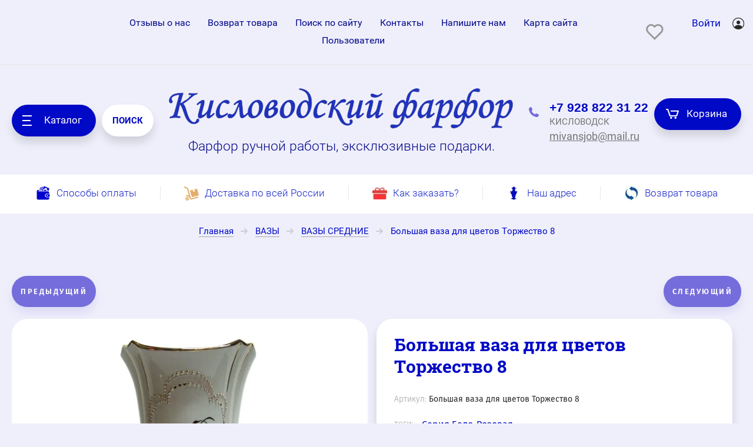

--- FILE ---
content_type: text/html; charset=utf-8
request_url: https://mivans.ru/shop/product/bolshaya-vaza-dlya-cvetov-torzhestvo-8
body_size: 37518
content:

	<!doctype html>
<html lang="ru">
<head>
<meta charset="utf-8">
<meta name="yandex-verification" content="fba9723ffc284fa7" />

<meta name="yandex-verification" content="7b6cb34ecb821aed" />
<meta name="robots" content="all"/>
	<title>Купить белую вазу с золотом для цветов! Ручная работа!</title>
<!-- assets.top -->
<meta property="og:title" content="Купить большую вазу для цветов! Ручная работа!">
<meta name="twitter:title" content="Купить большую вазу для цветов! Ручная работа!">
<meta property="og:description" content="Эта ваза одна из самых удобных форм в нашей коллекции. Купив вазу Торжество вы будете использовать ее постоянно. В нее можно поставить большой букет цветов, цветы с длинными стеблями. Большая ваза для цветов Торжество 8">
<meta name="twitter:description" content="Эта ваза одна из самых удобных форм в нашей коллекции. Купив вазу Торжество вы будете использовать ее постоянно. В нее можно поставить большой букет цветов, цветы с длинными стеблями. Большая ваза для цветов Торжество 8">
<meta property="og:image" content="https://mivans.ru/thumb/2/r6jejaUAPCjyEEdeXp92Uw/350r350/d/bolshaya_vaza_dlya_cvetov_torzhestvo_8.jpg">
<meta name="twitter:image" content="https://mivans.ru/thumb/2/r6jejaUAPCjyEEdeXp92Uw/350r350/d/bolshaya_vaza_dlya_cvetov_torzhestvo_8.jpg">
<meta property="og:image:type" content="image/jpeg">
<meta property="og:image:width" content="350">
<meta property="og:image:height" content="350">
<meta property="og:type" content="website">
<meta property="og:url" content="https://mivans.ru/shop/product/bolshaya-vaza-dlya-cvetov-torzhestvo-8">
<meta property="og:site_name" content="mivans.ru">
<meta property="vk:app_id" content="mivanspb">
<meta name="twitter:card" content="summary">
<!-- /assets.top -->

			<meta name="description" content="Эта ваза одна из самых удобных форм в нашей коллекции. Купив вазу Торжество вы будете использовать ее постоянно. В нее можно поставить большой букет цветов, цветы с длинными стеблями. Большая ваза для цветов Торжество 8">
	<meta name="SKYPE_TOOLBAR" content="SKYPE_TOOLBAR_PARSER_COMPATIBLE">
<meta name="viewport" content="width=device-width, initial-scale=1.0, maximum-scale=1.0, user-scalable=no">
<meta name="format-detection" content="telephone=no">
<link rel="preload" href="/thumb/2/sYY49GFQYlFEXeAVq_DMyg/995r/d/chajnyj_serviz_na_2_persony.jpg" as="image">


<!-- <script src="/g/libs/jquery/1.10.2/jquery.min.js"></script> -->
<script src="/t/v2591/images/js/jquery.min.js"></script>


<link rel="stylesheet" href="/g/basestyle/1.0.1/board/board.blue.css" type="text/css"/>
<script type="text/javascript" src="/g/basestyle/1.0.1/board/board.js" async></script>
<script type="text/javascript" src="/g/basestyle/1.0.1/anketa/anketa.js" async></script>
<link rel="stylesheet" href="/g/basestyle/1.0.1/anketa/anketa.blue.css" type="text/css"/>

			
		
		
		
			<link rel="stylesheet" type="text/css" href="/g/shop2v2/default/css/theme.less.css">		
			<script type="text/javascript" src="/g/shop2v2/default/js/shop2v2-plugins.js"></script>
		
			<script type="text/javascript" src="/g/shop2v2/default/js/shop2.2.min.js"></script>
		
	<script type="text/javascript">shop2.init({"productRefs": {"1903786815":{"gabarity":{"90913615":["2530640215"]},"temi":{"87358215":["2530640215"]},"vysota":{"37":["2530640215"]}},"1257783815":{"gabarity":{"90937615":["1678615215"]}},"1257843215":{"gabarity":{"92098615":["1678674615"]}},"1257843415":{"gabarity":{"92098615":["1678674815"]}},"1257843615":{"gabarity":{"92098615":["1678675015"]}},"1257946015":{"gabarity":{"18119505":["1678777415"]}},"1257946815":{"gabarity":{"18119505":["1678778215"]}}},"apiHash": {"getPromoProducts":"847a8ac81fc14080fb183cadceac9bf8","getSearchMatches":"f47fa5c9d7b4dce99bf269ab82f3bd82","getFolderCustomFields":"8031437011ca1b52bc88efc53a66afd2","getProductListItem":"d81e8c5216be24931d61267cce215d16","cartAddItem":"a8eeba3c07291829b1d3e7546272a5e0","cartRemoveItem":"56ca8b38e22a40e885948ef659f13c21","cartUpdate":"70aa6c541568ba114a19ea77d6e6193e","cartRemoveCoupon":"60e627648e368f460f9eea1a5e21ecb7","cartAddCoupon":"5aa252a7cff701a852599ce88fdbdc6b","deliveryCalc":"d43d0307484e6b25f1136528a3eb9deb","printOrder":"ec77116f61cbb21277a4266180803f21","cancelOrder":"f534df17651ad34f03f05cb4174618aa","cancelOrderNotify":"fd6d9f3dcd77db2b700df0097aa14c65","repeatOrder":"d92e07ba9a6bae11ad6a92f256c74a2f","paymentMethods":"a036fff11359fa4f0c70803316b326ec","compare":"d9409cabd49cff5d74e6e1deaa984049"},"hash": null,"verId": 1501565,"mode": "product","step": "","uri": "/shop","IMAGES_DIR": "/d/","my": {"show_sections":true,"price_fa_rouble":false,"new_alias":"New !","special_alias":"Sale !","small_images_width":140,"collection_image_width":310,"collection_image_height":"-","buy_mod":true,"hide_folders_in_vendor":true,"buy_alias":"\u0412 \u043a\u043e\u0440\u0437\u0438\u043d\u0443","hide_in_filter":["vendors"]},"shop2_cart_order_payments": 1,"cf_margin_price_enabled": 0,"maps_yandex_key":"","maps_google_key":""});</script>
<style type="text/css">.product-item-thumb {width: 400px;}.product-item-thumb .product-image, .product-item-simple .product-image {height: 400px;width: 400px;}.product-item-thumb .product-amount .amount-title {width: 304px;}.product-item-thumb .product-price {width: 350px;}.shop2-product .product-side-l {width: 200px;}.shop2-product .product-image {height: 190px;width: 200px;}.shop2-product .product-thumbnails li {width: 56px;height: 56px;}</style>
	
	<link rel="stylesheet" href="/g/css/styles_articles_tpl.css">
<meta name="yandex-verification" content="0b856932ff1551d1" />
<meta name="yandex-verification" content="0b856932ff1551d1" />
<meta name="yandex-verification" content="92fb4d4003073d75" />

            <!-- 46b9544ffa2e5e73c3c971fe2ede35a5 -->
            <script src='/shared/s3/js/lang/ru.js'></script>
            <script src='/shared/s3/js/common.min.js'></script>
        <link rel='stylesheet' type='text/css' href='/shared/s3/css/calendar.css' /><link rel='stylesheet' type='text/css' href='/shared/highslide-4.1.13/highslide.min.css'/>
<script type='text/javascript' src='/shared/highslide-4.1.13/highslide-full.packed.js'></script>
<script type='text/javascript'>
hs.graphicsDir = '/shared/highslide-4.1.13/graphics/';
hs.outlineType = null;
hs.showCredits = false;
hs.lang={cssDirection:'ltr',loadingText:'Загрузка...',loadingTitle:'Кликните чтобы отменить',focusTitle:'Нажмите чтобы перенести вперёд',fullExpandTitle:'Увеличить',fullExpandText:'Полноэкранный',previousText:'Предыдущий',previousTitle:'Назад (стрелка влево)',nextText:'Далее',nextTitle:'Далее (стрелка вправо)',moveTitle:'Передвинуть',moveText:'Передвинуть',closeText:'Закрыть',closeTitle:'Закрыть (Esc)',resizeTitle:'Восстановить размер',playText:'Слайд-шоу',playTitle:'Слайд-шоу (пробел)',pauseText:'Пауза',pauseTitle:'Приостановить слайд-шоу (пробел)',number:'Изображение %1/%2',restoreTitle:'Нажмите чтобы посмотреть картинку, используйте мышь для перетаскивания. Используйте клавиши вперёд и назад'};</script>
<link rel="icon" href="/favicon.png" type="image/png">

<link rel='stylesheet' type='text/css' href='/t/images/__csspatch/4/patch.css'/>

<!--s3_require-->
<link rel="stylesheet" href="/g/basestyle/1.0.1/user/user.css" type="text/css"/>
<link rel="stylesheet" href="/g/basestyle/1.0.1/user/user.blue.css" type="text/css"/>
<script type="text/javascript" src="/g/basestyle/1.0.1/user/user.js" async></script>
<!--/s3_require-->

	<link rel="stylesheet" href="/g/templates/shop2/2.70.2/css/lightgallery.css">
<!--<link rel="stylesheet" href="/t/v2591/images/theme0/theme.scss.css">-->
 <link rel="stylesheet" href="/t/v2591/images/theme2/theme2.min.css">


	<link rel="stylesheet" href="/t/v2591/images/css/site.addons.scss.css" />
<!--[if lt IE 10]>
<script src="/g/libs/ie9-svg-gradient/0.0.1/ie9-svg-gradient.min.js"></script>
<script src="/g/libs/jquery-placeholder/2.0.7/jquery.placeholder.min.js"></script>
<script src="/g/libs/jquery-textshadow/0.0.1/jquery.textshadow.min.js"></script>
<script src="/g/s3/misc/ie/0.0.1/ie.js"></script>
<![endif]-->
<!--[if lt IE 9]>
<script src="/g/libs/html5shiv/html5.js"></script>
<![endif]-->


<style>
.videodetector {max-width: 485px;margin: 0 auto;}.youtube{background-color:#000;margin-bottom:30px;position:relative;padding-top:56.25%;overflow:hidden;cursor:pointer;width:100%}.youtube img{width:100%;top:-16.82%;left:0;opacity:.7}.youtube .play-button{width:90px;height:60px;background-color:#333;box-shadow:0 0 30px rgba(0,0,0,.6);z-index:1;opacity:.8;border-radius:6px}.youtube .play-button:before{content:"";border-style:solid;border-width:15px 0 15px 26px;border-color:transparent transparent transparent #fff}.youtube .play-button,.youtube img{cursor:pointer}.youtube .play-button,.youtube .play-button:before,.youtube iframe,.youtube img{position:absolute}.youtube .play-button,.youtube .play-button:before{top:50%;left:50%;transform:translate3d(-50%,-50%,0)}.youtube iframe{height:100%;width:100%;top:0;left:0}
</style>
<style>
    .lazy {
       background-image: none !important;
    }
</style>
<script>
    document.addEventListener("DOMContentLoaded", function() {
  var lazyloadImages;    

  if ("IntersectionObserver" in window) {
    lazyloadImages = document.querySelectorAll(".lazy");
    var imageObserver = new IntersectionObserver(function(entries, observer) {
      entries.forEach(function(entry) {
        if (entry.isIntersecting) {
          var image = entry.target;
          image.classList.remove("lazy");
          imageObserver.unobserve(image);
        }
      });
    });

    lazyloadImages.forEach(function(image) {
      imageObserver.observe(image);
    });
  } else {  
    var lazyloadThrottleTimeout;
    lazyloadImages = document.querySelectorAll(".lazy");
    
    function lazyload () {
      if(lazyloadThrottleTimeout) {
        clearTimeout(lazyloadThrottleTimeout);
      }    

      lazyloadThrottleTimeout = setTimeout(function() {
        var scrollTop = window.pageYOffset;
        lazyloadImages.forEach(function(img) {
            if(img.offsetTop < (window.innerHeight + scrollTop)) {
              img.src = img.dataset.src;
              img.classList.remove('lazy');
            }
        });
        if(lazyloadImages.length == 0) { 
          document.removeEventListener("scroll", lazyload);
          window.removeEventListener("resize", lazyload);
          window.removeEventListener("orientationChange", lazyload);
        }
      }, 20);
    }

    document.addEventListener("scroll", lazyload);
    window.addEventListener("resize", lazyload);
    window.addEventListener("orientationChange", lazyload);
  }
})
</script>



<script>
	let is_shop = true;
	let is_user = false;
	window._s3Lang.ADD_TO_FAVORITE = 'Добавить в избранное';
	window._s3Lang.FORUM_FAVORITES = 'Избранное';
</script>
<link href="/t/v2591/images/autocomplete/jquery-ui.css" rel="stylesheet" />
<link rel="stylesheet" href="/t/v2591/images/site.favorites.scss.css">
<link rel="stylesheet" href="/t/v2591/images/site.addons.scss.css">

<style type="text/css">
	div.yashare span.b-share a.b-share__handle img,
	div.yashare span.b-share a.b-share__handle span {
		background-image: url("//yandex.st/share/static/b-share-icon.png");
	}
</style>

</head>
<body class="product">
	<svg id="icons-container">
	
	<symbol viewBox="0 0 15 16" id="rouble-icon">
		<path d="M8.637 11.227H5.039V9.755h3.749c1.733-.007 3.07-.424 4.012-1.251.941-.827 1.412-2.004 1.412-3.529 0-1.454-.49-2.607-1.471-3.459C11.759.664 10.431.238 8.755.238H2.987v7.831H.763v1.686h2.224v1.472H.763v1.687h2.224v2.964h2.052v-2.964h3.598v-1.687zM5.039 1.924H8.82c1.024.007 1.837.293 2.438.856.602.563.903 1.3.903 2.211 0 1.005-.29 1.769-.871 2.292-.58.524-1.425.786-2.535.786H5.039V1.924z"></path>
	</symbol>

	<symbol viewBox="0 0 25 10" id="arrow-icon">
		<path fill-rule="evenodd" d="M24.899,5.340 C24.853,5.469 24.786,5.593 24.682,5.696 C24.642,5.736 24.591,5.755 24.546,5.786 L20.615,9.712 C20.242,10.084 19.638,10.084 19.266,9.712 C18.893,9.340 18.893,8.737 19.266,8.366 L21.666,5.969 L0.984,5.969 C0.441,5.969 0.000,5.528 0.000,4.984 C0.000,4.441 0.441,4.000 0.984,4.000 L21.639,4.000 L19.265,1.629 C18.894,1.259 18.894,0.657 19.265,0.286 C19.636,-0.084 20.238,-0.084 20.610,0.286 L24.403,4.075 C24.515,4.120 24.621,4.182 24.712,4.273 C25.002,4.562 25.059,4.988 24.899,5.340 Z"/>
	</symbol>

	<symbol id="user-auth">
		<path fill-rule="evenodd" d="M10.094,20.001 C4.528,20.001 -0.001,15.514 -0.001,10.000 C-0.001,4.486 4.528,0.000 10.094,0.000 C15.660,0.000 20.188,4.486 20.188,10.000 C20.188,15.514 15.660,20.001 10.094,20.001 ZM10.094,1.250 C5.224,1.250 1.261,5.176 1.261,10.000 C1.261,12.239 2.121,14.276 3.522,15.826 C4.766,13.781 7.010,12.500 9.462,12.500 L10.724,12.500 C13.177,12.500 15.419,13.782 16.663,15.827 C18.065,14.278 18.925,12.239 18.925,10.000 C18.925,5.176 14.963,1.250 10.094,1.250 ZM10.094,11.250 C8.351,11.250 6.940,9.851 6.940,8.125 C6.940,6.399 8.351,5.000 10.094,5.000 C11.835,5.000 13.248,6.399 13.248,8.125 C13.248,9.851 11.835,11.250 10.094,11.250 Z"/>
	</symbol>

	<symbol viewBox="0 0 20 14" id="filter-icon">
		<path fill-rule="evenodd" d="M19.000,5.000 L1.000,5.000 C0.448,5.000 0.000,4.552 0.000,4.000 C0.000,3.448 0.448,3.000 1.000,3.000 L4.000,3.000 C4.000,1.343 5.343,-0.000 7.000,-0.000 C8.657,-0.000 10.000,1.343 10.000,3.000 L19.000,3.000 C19.552,3.000 20.000,3.448 20.000,4.000 C20.000,4.552 19.552,5.000 19.000,5.000 ZM1.000,12.000 L10.000,12.000 C10.000,10.343 11.343,9.000 13.000,9.000 C14.657,9.000 16.000,10.343 16.000,12.000 L19.000,12.000 C19.552,12.000 20.000,12.448 20.000,13.000 C20.000,13.552 19.552,14.000 19.000,14.000 L1.000,14.000 C0.448,14.000 0.000,13.552 0.000,13.000 C0.000,12.448 0.448,12.000 1.000,12.000 Z"/>
	</symbol>

	<symbol viewBox="0 0 12 12" id="compare-icon">
		<path fill-rule="evenodd" d="M10.000,12.000 L10.000,3.000 L12.000,3.000 L12.000,12.000 L10.000,12.000 ZM5.000,0.000 L7.000,0.000 L7.000,12.000 L5.000,12.000 L5.000,0.000 ZM0.000,6.000 L2.000,6.000 L2.000,12.000 L0.000,12.000 L0.000,6.000 Z"/>
	</symbol>

	<symbol viewBox="0 0 15 15" id="thumb-icon">
		<path fill-rule="evenodd" d="M14.000,15.000 L9.000,15.000 C8.448,15.000 8.000,14.552 8.000,14.000 L8.000,9.000 C8.000,8.448 8.448,8.000 9.000,8.000 L14.000,8.000 C14.552,8.000 15.000,8.448 15.000,9.000 L15.000,14.000 C15.000,14.552 14.552,15.000 14.000,15.000 ZM14.000,7.000 L9.000,7.000 C8.448,7.000 8.000,6.552 8.000,6.000 L8.000,1.000 C8.000,0.448 8.448,-0.000 9.000,-0.000 L14.000,-0.000 C14.552,-0.000 15.000,0.448 15.000,1.000 L15.000,6.000 C15.000,6.552 14.552,7.000 14.000,7.000 ZM6.000,15.000 L1.000,15.000 C0.448,15.000 0.000,14.552 0.000,14.000 L0.000,9.000 C0.000,8.448 0.448,8.000 1.000,8.000 L6.000,8.000 C6.552,8.000 7.000,8.448 7.000,9.000 L7.000,14.000 C7.000,14.552 6.552,15.000 6.000,15.000 ZM6.000,7.000 L1.000,7.000 C0.448,7.000 0.000,6.552 0.000,6.000 L0.000,1.000 C0.000,0.448 0.448,-0.000 1.000,-0.000 L6.000,-0.000 C6.552,-0.000 7.000,0.448 7.000,1.000 L7.000,6.000 C7.000,6.552 6.552,7.000 6.000,7.000 Z"/>
	</symbol>

	<symbol viewBox="0 0 15 15" id="simple-icon">
		<path fill-rule="evenodd" d="M14.000,15.000 L1.000,15.000 C0.448,15.000 0.000,14.552 0.000,14.000 L0.000,9.000 C0.000,8.448 0.448,8.000 1.000,8.000 L14.000,8.000 C14.552,8.000 15.000,8.448 15.000,9.000 L15.000,14.000 C15.000,14.552 14.552,15.000 14.000,15.000 ZM14.000,7.000 L1.000,7.000 C0.448,7.000 0.000,6.552 0.000,6.000 L0.000,1.000 C0.000,0.448 0.448,0.000 1.000,0.000 L14.000,0.000 C14.552,0.000 15.000,0.448 15.000,1.000 L15.000,6.000 C15.000,6.552 14.552,7.000 14.000,7.000 Z"/>
	</symbol>

	<symbol viewBox="0 0 15 15" id="price-icon">
		<path fill-rule="evenodd" d="M14.000,15.000 L1.000,15.000 C0.448,15.000 0.000,14.552 0.000,14.000 L0.000,13.000 C0.000,12.448 0.448,12.000 1.000,12.000 L14.000,12.000 C14.552,12.000 15.000,12.448 15.000,13.000 L15.000,14.000 C15.000,14.552 14.552,15.000 14.000,15.000 ZM14.000,11.000 L1.000,11.000 C0.448,11.000 0.000,10.552 0.000,10.000 L0.000,9.000 C0.000,8.448 0.448,8.000 1.000,8.000 L14.000,8.000 C14.552,8.000 15.000,8.448 15.000,9.000 L15.000,10.000 C15.000,10.552 14.552,11.000 14.000,11.000 ZM14.000,7.000 L1.000,7.000 C0.448,7.000 0.000,6.552 0.000,6.000 L0.000,5.000 C0.000,4.448 0.448,4.000 1.000,4.000 L14.000,4.000 C14.552,4.000 15.000,4.448 15.000,5.000 L15.000,6.000 C15.000,6.552 14.552,7.000 14.000,7.000 ZM14.000,3.000 L1.000,3.000 C0.448,3.000 0.000,2.552 0.000,2.000 L0.000,1.000 C0.000,0.448 0.448,0.000 1.000,0.000 L14.000,0.000 C14.552,0.000 15.000,0.448 15.000,1.000 L15.000,2.000 C15.000,2.552 14.552,3.000 14.000,3.000 Z"/>
	</symbol>

	<symbol viewBox="0 0 12 6" id="down-icon">
		<path fill-rule="evenodd" d="M10.711,1.768 L6.800,5.678 C6.449,6.029 5.919,6.059 5.516,5.807 C5.112,6.059 4.583,6.029 4.232,5.678 L0.321,1.768 C-0.087,1.359 -0.087,0.698 0.321,0.290 C0.729,-0.118 1.391,-0.118 1.798,0.290 L5.516,4.007 L9.233,0.290 C9.641,-0.118 10.303,-0.118 10.711,0.290 C11.119,0.698 11.119,1.359 10.711,1.768 Z"/>
	</symbol>

	<symbol viewBox="0 0 7 13" id="pagelist-icon">
		<path fill-rule="evenodd" d="M6.713,1.635 L1.840,6.518 L6.683,11.370 C7.053,11.741 7.053,12.342 6.683,12.713 C6.312,13.084 5.712,13.084 5.342,12.713 L0.285,7.645 C-0.023,7.337 -0.060,6.877 0.144,6.515 C-0.060,6.151 -0.023,5.690 0.285,5.381 L5.368,0.288 C5.739,-0.085 6.341,-0.085 6.713,0.288 C7.084,0.660 7.084,1.263 6.713,1.635 Z"/>
	</symbol>

	<symbol viewBox="0 0 16 15" id="close-icon">
		<path fill-rule="evenodd" d="M8.943,7.484 L14.723,13.264 C15.117,13.658 15.117,14.297 14.723,14.691 C14.329,15.085 13.690,15.085 13.296,14.691 L7.516,8.911 L1.736,14.691 C1.341,15.085 0.703,15.085 0.308,14.691 C-0.086,14.297 -0.086,13.658 0.308,13.264 L6.088,7.484 L0.308,1.704 C-0.085,1.310 -0.085,0.671 0.308,0.277 C0.703,-0.117 1.341,-0.117 1.736,0.277 L7.516,6.057 L13.295,0.277 C13.690,-0.117 14.328,-0.117 14.723,0.277 C15.117,0.671 15.117,1.310 14.723,1.704 L8.943,7.484 Z"/>
	</symbol>

	<symbol id="search-icon">
		<path fill-rule="evenodd" d="M17.456,17.483 C16.800,18.140 15.784,18.188 15.187,17.589 L11.826,14.223 C10.633,14.982 9.221,15.429 7.703,15.429 C3.449,15.429 -0.000,11.975 -0.000,7.715 C-0.000,3.454 3.449,-0.000 7.703,-0.000 C11.956,-0.000 15.405,3.454 15.405,7.715 C15.405,9.235 14.959,10.650 14.200,11.844 L17.562,15.211 C18.159,15.809 18.112,16.826 17.456,17.483 ZM7.641,1.813 C10.859,1.813 13.469,4.429 13.469,7.656 C13.469,10.884 10.859,13.500 7.641,13.500 C4.422,13.500 1.812,10.884 1.812,7.656 C1.812,4.429 4.422,1.813 7.641,1.813 Z"/>
	</symbol>
	
	<symbol id="phone-icon">
		<path fill-rule="evenodd" d="M6.934,10.080 C7.635,10.782 8.711,11.484 9.861,12.035 C10.359,12.274 10.953,12.172 11.343,11.782 L12.212,10.911 C12.360,10.762 12.586,10.726 12.773,10.819 L16.752,12.813 C16.961,12.918 17.067,13.157 17.002,13.384 L16.625,14.707 C16.192,16.223 14.730,17.194 13.168,17.005 C9.970,16.620 6.795,15.186 4.317,12.703 C1.839,10.219 0.408,7.037 0.024,3.831 C-0.163,2.270 0.807,0.799 2.317,0.367 L3.638,-0.011 C3.863,-0.076 4.102,0.029 4.207,0.239 L6.196,4.227 C6.289,4.415 6.252,4.642 6.104,4.790 L5.236,5.660 C4.845,6.051 4.744,6.646 4.982,7.146 C5.533,8.298 6.234,9.377 6.934,10.080 Z"/>
	</symbol>

	<symbol viewBox="0 0 22 17" id="cart-icon">
		<path fill-rule="evenodd" d="M21.946,4.063 L19.134,12.222 C18.991,12.637 18.587,12.919 18.136,12.919 L6.907,12.919 C6.455,12.919 6.051,12.637 5.908,12.222 L2.402,2.040 L1.055,2.040 C0.474,2.040 0.003,1.583 0.003,1.021 C0.003,0.457 0.474,0.000 1.055,0.000 L3.138,0.000 C3.140,0.000 3.141,0.000 3.142,0.000 L3.161,0.000 C3.163,0.000 3.165,0.001 3.167,0.001 C3.605,0.004 4.013,0.272 4.160,0.697 L7.666,10.879 L17.377,10.879 L19.486,4.760 L8.815,4.760 C8.234,4.760 7.763,4.303 7.763,3.740 C7.763,3.177 8.234,2.720 8.815,2.720 L20.948,2.720 C21.285,2.720 21.605,2.877 21.802,3.144 C22.000,3.409 22.053,3.752 21.946,4.063 ZM8.822,13.598 C9.790,13.598 10.576,14.359 10.576,15.298 C10.576,16.237 9.790,16.999 8.822,16.999 C7.854,16.999 7.068,16.237 7.068,15.298 C7.068,14.359 7.854,13.598 8.822,13.598 ZM16.224,13.598 C17.192,13.598 17.979,14.359 17.979,15.298 C17.979,16.237 17.192,16.999 16.224,16.999 C15.256,16.999 14.469,16.237 14.469,15.298 C14.469,14.359 15.256,13.598 16.224,13.598 Z"/>
	</symbol>

	<symbol viewBox="0 0 15 15" id="available-icon">
		<path fill-rule="evenodd" d="M8.874,7.500 L14.714,13.340 C15.094,13.720 15.094,14.335 14.714,14.714 C14.335,15.094 13.719,15.094 13.340,14.714 L7.500,8.874 L1.660,14.714 C1.280,15.094 0.665,15.094 0.286,14.714 C-0.094,14.335 -0.094,13.720 0.286,13.340 L6.126,7.500 L0.286,1.660 C-0.094,1.281 -0.094,0.665 0.286,0.286 C0.665,-0.094 1.280,-0.094 1.660,0.286 L7.500,6.126 L13.340,0.286 C13.719,-0.094 14.335,-0.094 14.714,0.286 C15.094,0.665 15.094,1.281 14.714,1.660 L8.874,7.500 Z"/>
	</symbol>

	<symbol viewBox="0 0 21 21" id="preorder-icon">
		<path fill-rule="evenodd" d="M10.500,21.000 C4.710,21.000 -0.000,16.289 -0.000,10.500 C-0.000,4.711 4.710,-0.000 10.500,-0.000 C16.290,-0.000 21.000,4.711 21.000,10.500 C21.000,16.289 16.290,21.000 10.500,21.000 ZM10.500,2.100 C5.868,2.100 2.100,5.868 2.100,10.500 C2.100,15.132 5.868,18.900 10.500,18.900 C15.132,18.900 18.900,15.132 18.900,10.500 C18.900,5.868 15.132,2.100 10.500,2.100 ZM10.065,11.932 C9.671,11.538 9.450,11.004 9.450,10.447 L9.450,5.250 L11.550,5.250 L11.550,10.447 L15.135,14.265 L13.650,15.750 L10.065,11.932 Z"/>
	</symbol>

	<symbol id="user-icon">
		<path fill-rule="evenodd" opacity="0.4" d="M12.000,14.000 L11.000,14.000 C11.000,14.000 11.153,8.000 6.000,8.000 C0.472,8.000 1.000,14.000 1.000,14.000 L-0.000,14.000 C-0.000,14.000 -0.184,8.758 3.826,7.351 C2.729,6.638 2.000,5.406 2.000,4.000 C2.000,1.791 3.791,-0.000 6.000,-0.000 C8.209,-0.000 10.000,1.791 10.000,4.000 C10.000,5.419 9.256,6.658 8.142,7.368 C12.003,8.798 12.000,14.000 12.000,14.000 ZM9.000,4.000 C9.000,2.422 7.578,1.000 6.000,1.000 C4.422,1.000 3.000,2.422 3.000,4.000 C3.000,5.578 4.422,7.000 6.000,7.000 C7.578,7.000 9.000,5.578 9.000,4.000 Z"/>
	</symbol>

	<symbol id="pass-icon">
		<path fill-rule="evenodd" opacity="0.4" d="M9.607,5.086 L9.141,5.086 L9.141,2.721 C9.141,1.221 7.880,-0.007 6.340,-0.007 L4.672,-0.007 C3.132,-0.007 1.872,1.221 1.872,2.721 L1.872,5.086 L1.404,5.086 C0.634,5.086 0.004,5.700 0.004,6.450 L0.004,12.634 C0.004,13.385 0.634,13.998 1.404,13.998 L9.607,13.998 C10.377,13.998 11.008,13.385 11.008,12.634 L11.008,6.450 C11.008,5.700 10.377,5.086 9.607,5.086 ZM2.805,2.721 C2.805,1.716 3.640,0.902 4.672,0.902 L6.340,0.902 C7.371,0.902 8.207,1.716 8.207,2.721 L8.207,5.086 L2.805,5.086 L2.805,2.721 ZM10.074,12.634 C10.074,12.880 9.860,13.089 9.607,13.089 L1.404,13.089 C1.153,13.089 0.938,12.880 0.938,12.634 L0.938,6.450 C0.938,6.205 1.153,5.995 1.404,5.995 L9.607,5.995 C9.860,5.995 10.074,6.205 10.074,6.450 L10.074,12.634 Z"/>
	</symbol>

	<symbol id="address-icon">
		<path fill-rule="evenodd" d="M7.999,20.999 C9.740,19.830 15.927,13.207 15.999,7.733 C16.001,7.699 16.001,7.667 16.001,7.634 C16.001,3.418 12.418,-0.000 7.999,-0.000 C3.579,-0.000 -0.004,3.418 -0.004,7.634 C-0.004,7.667 -0.004,7.699 -0.002,7.733 C0.070,13.207 6.257,19.830 7.999,20.999 ZM7.999,3.198 C10.307,3.198 12.179,4.983 12.179,7.186 C12.179,9.389 10.307,11.174 7.999,11.174 C5.689,11.174 3.818,9.389 3.818,7.186 C3.818,4.983 5.689,3.198 7.999,3.198 Z"/>
	</symbol>

	<symbol viewBox="0 0 21 21" id="notavailable-icon">
		<path fill-rule="evenodd" d="M10.500,21.000 C4.710,21.000 0.000,16.290 0.000,10.500 C0.000,4.711 4.710,-0.000 10.500,-0.000 C16.290,-0.000 21.000,4.711 21.000,10.500 C21.000,16.290 16.290,21.000 10.500,21.000 ZM10.500,2.100 C5.868,2.100 2.100,5.868 2.100,10.500 C2.100,15.132 5.868,18.900 10.500,18.900 C15.132,18.900 18.900,15.132 18.900,10.500 C18.900,5.868 15.132,2.100 10.500,2.100 ZM10.065,11.932 C9.671,11.538 9.450,11.004 9.450,10.447 L9.450,5.250 L11.550,5.250 L11.550,10.447 L15.135,14.265 L13.650,15.750 L10.065,11.932 Z"/>
	</symbol>

	<symbol viewBox="0 0 10 10" id="coupon-button">
		<path fill-rule="evenodd" d="M10.000,6.000 L6.000,6.000 L6.000,10.000 L4.000,10.000 L4.000,6.000 L0.000,6.000 L0.000,4.000 L4.000,4.000 L4.000,-0.000 L6.000,-0.000 L6.000,4.000 L10.000,4.000 L10.000,6.000 Z"/>
	</symbol>
	
	<symbol viewBox="0 0 12 10" id="arrow-button">
		<path fill-rule="evenodd" d="M11.000,6.000 L3.427,6.000 L5.711,8.284 C6.105,8.678 6.105,9.316 5.711,9.711 C5.317,10.104 4.678,10.104 4.284,9.711 L0.289,5.716 C0.092,5.519 -0.006,5.259 -0.006,5.000 C-0.006,4.741 0.092,4.482 0.289,4.284 L4.284,0.289 C4.678,-0.105 5.317,-0.105 5.711,0.289 C6.105,0.684 6.105,1.322 5.711,1.717 L3.427,4.000 L11.000,4.000 C11.552,4.000 12.000,4.448 12.000,5.000 C12.000,5.552 11.552,6.000 11.000,6.000 Z"/>
	</symbol>

	<symbol viewBox="0 0 17 21" id="reset-icon">
		<path fill-rule="evenodd" d="M16.614,13.049 C16.365,13.855 16.002,14.610 15.544,15.293 C14.628,16.660 13.332,17.745 11.806,18.397 C10.788,18.831 9.667,19.071 8.497,19.071 L8.497,21.000 L5.310,17.785 L8.497,14.571 L8.497,16.500 C9.116,16.500 9.709,16.405 10.267,16.230 C10.825,16.055 11.348,15.799 11.822,15.476 C12.773,14.829 13.529,13.910 13.979,12.835 C14.280,12.118 14.446,11.332 14.446,10.500 C14.446,9.956 14.375,9.433 14.242,8.935 C14.109,8.437 13.914,7.965 13.665,7.526 C13.168,6.650 12.456,5.910 11.603,5.382 L12.937,3.191 C14.154,3.944 15.167,4.997 15.878,6.249 C16.589,7.501 16.997,8.958 16.996,10.500 C16.996,11.385 16.863,12.242 16.614,13.049 ZM8.497,4.500 L8.497,4.500 C7.879,4.500 7.286,4.595 6.728,4.770 C6.170,4.944 5.647,5.200 5.172,5.524 C4.222,6.171 3.465,7.090 3.015,8.165 C2.714,8.882 2.548,9.668 2.548,10.500 C2.548,11.043 2.619,11.567 2.752,12.065 C2.885,12.563 3.081,13.035 3.329,13.473 C3.826,14.350 4.539,15.090 5.391,15.618 L4.058,17.809 C2.841,17.056 1.827,16.003 1.116,14.751 C0.405,13.498 -0.002,12.042 -0.002,10.500 C-0.002,9.615 0.132,8.758 0.381,7.951 C0.630,7.145 0.993,6.390 1.451,5.707 C2.367,4.339 3.662,3.254 5.189,2.603 C6.206,2.168 7.327,1.928 8.497,1.928 L8.497,0.000 L11.684,3.214 L8.497,6.429 L8.497,4.500 Z"/>
	</symbol>
</svg>	<div class="overlay-bg"></div>
	<div class="site-wrapper" >
		<header role="banner" class="site-header">
			<div class="site-header__top">
				<div class="site-header__top--inner">
					<nav class="menu-top">
						<ul class="menu-top__list"><li><a href="/otzivi" >Отзывы о нас</a></li><li><a href="/vozvrat-tovara" >Возврат товара</a></li><li><a href="/poisk" >Поиск по сайту</a></li><li><a href="/my-zdes" >Контакты</a></li><li><a href="/napishite-nam" >Напишите нам</a></li><li><a href="/karta-sayta" >Карта сайта</a></li><li><a href="/users" >Пользователи</a></li></ul>					</nav>
											<div class="favorite_top not-user  is-null">
							<a href="/shop/favorites" class="favorite_link"><span>0</span></a>
						</div>
										<div class="auth-form">
						<a href="#" class="auth-form__button">
							<span class="auth-form__icon">
								<svg class="svg-icon"><use xmlns:xlink="http://www.w3.org/1999/xlink" xlink:href="#user-auth"></use></svg>
							</span>
							Войти
						</a>
						<div class="auth-form__popup">
							<a href="#" class="auth-form__close">
								<svg class="svg-icon"><use xmlns:xlink="http://www.w3.org/1999/xlink" xlink:href="#close-icon"></use></svg>
							</a>
							<div class="auth-form__title">Кабинет</div>
							<div class="auth-form__content login-form ">
		<form method="post" action="/users">
		<input type="hidden" name="mode" value="login" />
		<div class="auth-form__row auth-form__row--login">
			<div class="auth-form__row-icon">	
				<svg class="svg-icon"><use href="#user-icon"></use></svg>
			</div>
			<input type="text" name="login" id="login" placeholder="Логин" tabindex="1" value="" />
		</div>
		<div class="auth-form__row auth-form__row--password">
			<div class="auth-form__row-icon">	
				<svg class="svg-icon"><use href="#pass-icon"></use></svg>
			</div>
			<input type="password" name="password" id="password" placeholder="Пароль" tabindex="2" value="" />
		</div>
		<div class="auth-form__form-bottom">
			<button type="submit" class="auth-form__submit" tabindex="3">Войти</button>
			<div class="auth-form__links">
				<a class="auth-form__link auth-form__link--forgot" href="/users/forgot_password">Забыли пароль?</a>
				<a class="auth-form__link" href="/users/register">Регистрация</a>
			</div>
		</div>
	<re-captcha data-captcha="recaptcha"
     data-name="captcha"
     data-sitekey="6LcNwrMcAAAAAOCVMf8ZlES6oZipbnEgI-K9C8ld"
     data-lang="ru"
     data-rsize="invisible"
     data-type="image"
     data-theme="light"></re-captcha></form>
	
	</div>						</div>
					</div>
				</div>
			</div>

			<div class="site-header__bottom">
				<div class="site-header__side-left">
					<div class="catalog-menu">
						<a href="#" class="catalog-menu__button">
							<span class="catalog-menu__button-lines">
								<span class="line"></span>
							</span>
							Каталог
						</a>
						<div class="folders_shared">
							<a href="#" class="folders_shared__close">
								<svg class="svg-icon"><use xmlns:xlink="http://www.w3.org/1999/xlink" xlink:href="#close-icon"></use></svg>
							</a>
							<a href="#" class="folders_shared__auth-button">
								<svg class="svg-icon"><use xmlns:xlink="http://www.w3.org/1999/xlink" xlink:href="#user-auth"></use></svg>
							</a>
							<a href="#" class="folders_shared__back-button">
								<span class="folders_shared__back-button-icon">
									<svg class="svg-icon"><use xmlns:xlink="http://www.w3.org/1999/xlink" xlink:href="#arrow-icon"></use></svg>
								</span>
								Назад
							</a>
							<div class="folders_shared__title">Каталог</div>
							<div class="folders_shared__list-outer">
																<ul class="folders_shared__list">
																							    							    																								    								    								    	<li  class="folders_shared__has-child"><a href="/folder/kollekcii">КОЛЛЕКЦИИ</a>
								    							    							    							    																								    								        								            <ul>
								            	<li class="folders_shared__parent-item">
													<a href="/folder/kollekcii">КОЛЛЕКЦИИ</a>
												</li>
								        								    								    								    	<li ><a href="/shop/tag/landyshi">ЛАНДЫШИ</a>
								    							    							    							    																								    								        								            </li>
								            								        								    								    								    	<li ><a href="/folder/siren">СИРЕНЬ</a>
								    							    							    							    																								    								        								            </li>
								            								        								    								    								    	<li ><a href="/folder/maki">МАКИ</a>
								    							    							    							    																								    								        								            </li>
								            								        								    								    								    	<li ><a href="/folder/pioni">ПИОНЫ</a>
								    							    							    							    																								    								        								            </li>
								            								        								    								    								    	<li ><a href="/folder/orhidei">ОРХИДЕИ</a>
								    							    							    							    																								    								        								            </li>
								            								        								    								    								    	<li ><a href="/folder/rozy">РОЗЫ</a>
								    							    							    							    																								    								        								            </li>
								            								        								    								    								    	<li ><a href="/folder/fialki">ФИАЛКИ</a>
								    							    							    							    																								    								        								            </li>
								            								        								    								    								    	<li ><a href="/shop/folder/irisy">ИРИСЫ</a>
								    							    							    							    																								    								        								            </li>
								            								        								    								    								    	<li ><a href="/folder/polevye-cvety">ПОЛЕВЫЕ ЦВЕТЫ</a>
								    							    							    							    																								    								        								            </li>
								            								        								    								    								    	<li ><a href="/shop/folder/zhasmin">ЖАСМИН</a>
								    							    							    							    																								    								        								            </li>
								            								        								    								    								    	<li ><a href="/shop/folder/molniya">МОЛНИЯ</a>
								    							    							    							    																								    								        								            </li>
								            								        								    								    								    	<li ><a href="/shop/folder/zima">ЗИМА</a>
								    							    							    							    																								    								        								            </li>
								            								                </ul></li>
								            								        								    								    								    	<li  class="folders_shared__has-child"><a href="/shop/folder/podarki">ПОДАРКИ ПО СЛУЧАЮ</a>
								    							    							    							    																								    								        								            <ul>
								            	<li class="folders_shared__parent-item">
													<a href="/shop/folder/podarki">ПОДАРКИ ПО СЛУЧАЮ</a>
												</li>
								        								    								    								    	<li ><a href="/shop/folder/podarok-zhenshchine">ПОДАРОК ЖЕНЩИНЕ</a>
								    							    							    							    																								    								        								            </li>
								            								        								    								    								    	<li ><a href="/shop/folder/podarok-muzhchine-1">ПОДАРОК МУЖЧИНЕ</a>
								    							    							    							    																								    								        								            </li>
								            								        								    								    								    	<li ><a href="/shop/folder/podarok-na-yubiley">ПОДАРОК НА ЮБИЛЕЙ</a>
								    							    							    							    																								    								        								            </li>
								            								        								    								    								    	<li ><a href="/shop/folder/podarok-na-svadbu">ПОДАРОК НА СВАДЬБУ</a>
								    							    							    							    																								    								        								            </li>
								            								        								    								    								    	<li ><a href="/shop/folder/vip-podarok">БИЗНЕС ПОДАРКИ</a>
								    							    							    							    																								    								        								            </li>
								            								        								    								    								    	<li ><a href="/shop/folder/podarok-rukovoditelyu">ПОДАРОК РУКОВОДИТЕЛЮ</a>
								    							    							    							    																								    								        								            </li>
								            								        								    								    								    	<li ><a href="/shop/folder/podarok-nachalniku">ПОДАРОК НАЧАЛЬНИКУ</a>
								    							    							    							    																								    								        								            </li>
								            								        								    								    								    	<li ><a href="/shop/folder/podarok-na-8-marta">ПОДАРОК НА 8 МАРТА</a>
								    							    							    							    																								    								        								            </li>
								            								        								    								    								    	<li ><a href="/shop/folder/podarok-na-23-fevralya">ПОДАРОК НА 23 ФЕВРАЛЯ</a>
								    							    							    							    																								    								        								            </li>
								            								        								    								    								    	<li ><a href="/shop/folder/podarok-na-novyy-god">ПОДАРОК НА НОВЫЙ ГОД</a>
								    							    							    							    																								    								        								            </li>
								            								        								    								    								    	<li ><a href="/shop/folder/pravoslavnyye-podarki">ПРАВОСЛАВНЫЕ ПОДАРКИ</a>
								    							    							    							    																								    								        								            </li>
								            								        								    								    								    	<li ><a href="/shop/folder/podarok-na-paskhu">ПОДАРОК НА ПАСХУ</a>
								    							    							    							    																								    								        								            </li>
								            								        								    								    								    	<li ><a href="/shop/folder/podarok-na-krestiny">ПОДАРОК НА КРЕСТИНЫ</a>
								    							    							    							    																								    								        								            </li>
								            								        								    								    								    	<li ><a href="/shop/folder/podarok-uchitelyu">ПОДАРОК УЧИТЕЛЮ</a>
								    							    							    							    																								    								        								            </li>
								            								        								    								    								    	<li ><a href="/shop/folder/podarok-na-novoselye">ПОДАРОК НА НОВОСЕЛЬЕ</a>
								    							    							    							    																								    								        								            </li>
								            								                </ul></li>
								            								        								    								    								    	<li  class="folders_shared__has-child"><a href="/shop/folder/vazy">ВАЗЫ</a>
								    							    							    							    																								    								        								            <ul>
								            	<li class="folders_shared__parent-item">
													<a href="/shop/folder/vazy">ВАЗЫ</a>
												</li>
								        								    								    								    	<li ><a href="/shop/folder/vazochki-malenkiye">ВАЗОЧКИ МАЛЕНЬКИЕ</a>
								    							    							    							    																								    								        								            </li>
								            								        								    								    								    	<li ><a href="/shop/folder/vazy-sredniye">ВАЗЫ СРЕДНИЕ</a>
								    							    							    							    																								    								        								            </li>
								            								        								    								    								    	<li ><a href="/shop/folder/vazy-bolshiye">ВАЗЫ НАПОЛЬНЫЕ</a>
								    							    							    							    																								    								        								            </li>
								            								                </ul></li>
								            								        								    								    								    	<li ><a href="/shop/folder/bukety-i-korziny">БУКЕТЫ И КОРЗИНЫ</a>
								    							    							    							    																								    								        								            </li>
								            								        								    								    								    	<li ><a href="/shop/folder/shkatulki">ШКАТУЛКИ</a>
								    							    							    							    																								    								        								            </li>
								            								        								    								    								    	<li  class="folders_shared__has-child"><a href="/shop/folder/samovary">САМОВАРЫ</a>
								    							    							    							    																								    								        								            <ul>
								            	<li class="folders_shared__parent-item">
													<a href="/shop/folder/samovary">САМОВАРЫ</a>
												</li>
								        								    								    								    	<li ><a href="/shop/folder/samovar-klassicheskiy">Самовар Классический</a>
								    							    							    							    																								    								        								            </li>
								            								        								    								    								    	<li ><a href="/shop/folder/samovar-tsarskiy">Самовар Царский</a>
								    							    							    							    																								    								        								            </li>
								            								        								    								    								    	<li ><a href="/shop/folder/samovar-russkiy">Самовар Русский</a>
								    							    							    							    																								    								        								            </li>
								            								        								    								    								    	<li ><a href="/shop/folder/samovar-tsvetochnyy">Самовар Цветочный</a>
								    							    							    							    																								    								        								            </li>
								            								        								    								    								    	<li ><a href="/shop/folder/samovar-krugliy">Самовар Круглый</a>
								    							    							    							    																								    								        								            </li>
								            								        								    								    								    	<li ><a href="/shop/folder/samovar-tureckij">Самовар Турецкий</a>
								    							    							    							    																								    								        								            </li>
								            								        								    								    								    	<li ><a href="/shop/folder/samovar-malenkij">Самовар Маленький</a>
								    							    							    							    																								    								        								            </li>
								            								        								    								    								    	<li ><a href="/shop/folder/samovar-sovremennyy">Самовар Современный</a>
								    							    							    							    																								    								        								            </li>
								            								                </ul></li>
								            								        								    								    								    	<li  class="folders_shared__has-child"><a href="/shop/folder/posuda">ПОСУДА</a>
								    							    							    							    																								    								        								            <ul>
								            	<li class="folders_shared__parent-item">
													<a href="/shop/folder/posuda">ПОСУДА</a>
												</li>
								        								    								    								    	<li ><a href="/shop/folder/chaynyye-pary">ЧАЙНЫЕ ПАРЫ</a>
								    							    							    							    																								    								        								            </li>
								            								        								    								    								    	<li ><a href="/shop/folder/nabory-chaynyye">ЧАЙНЫЕ НАБОРЫ</a>
								    							    							    							    																								    								        								            </li>
								            								        								    								    								    	<li ><a href="/shop/folder/nabory-chayno-kofeynyye">КОФЕЙНЫЙ СЕРВИЗ</a>
								    							    							    							    																								    								        								            </li>
								            								        								    								    								    	<li ><a href="/shop/folder/tortnica-pashalnica">ТОРТНИЦА-ПАСХАЛЬНИЦА</a>
								    							    							    							    																								    								        								            </li>
								            								        								    								    								    	<li ><a href="/shop/folder/fruktovnitsy">ФРУКТОВНИЦЫ</a>
								    							    							    							    																								    								        								            </li>
								            								                </ul></li>
								            								        								    								    								    	<li ><a href="/shop/folder/panno">ПАННО</a>
								    							    							    							    																								    								        								            </li>
								            								        								    								    								    	<li  class="folders_shared__has-child"><a href="/shop/folder/statuetki">СТАТУЭТКИ</a>
								    							    							    							    																								    								        								            <ul>
								            	<li class="folders_shared__parent-item">
													<a href="/shop/folder/statuetki">СТАТУЭТКИ</a>
												</li>
								        								    								    								    	<li ><a href="/shop/folder/zhivotnye">СТАТУЭТКИ ЖИВОТНЫХ</a>
								    							    							    							    																								    								        								            </li>
								            								        								    								    								    	<li ><a href="/shop/folder/angely">СТАТУЭТКИ АНГЕЛЫ</a>
								    							    							    							    																								    								        								            </li>
								            								        								    								    								    	<li ><a href="/shop/folder/statuetki-devushki">СТАТУЭТКИ ДЕВУШКИ</a>
								    							    							    							    																								    								        								            </li>
								            								                </ul></li>
								            								        								    								    								    	<li  class="folders_shared__has-child"><a href="/shop/folder/suveniry">СУВЕНИРЫ</a>
								    							    							    							    																								    								        								            <ul>
								            	<li class="folders_shared__parent-item">
													<a href="/shop/folder/suveniry">СУВЕНИРЫ</a>
												</li>
								        								    								    								    	<li ><a href="/shop/folder/kolokolchiki">КОЛОКОЛЬЧИКИ</a>
								    							    							    							    																								    								        								            </li>
								            								        								    								    								    	<li ><a href="/shop/folder/naperstki">НАПЕРСТКИ</a>
								    							    							    							    																								    								        								            </li>
								            								        								    								    								    	<li ><a href="/shop/folder/magnity">МАГНИТЫ</a>
								    							    							    							    																								    								        								            </li>
								            								                </ul></li>
								            								        								    								    								    	<li  class="folders_shared__has-child"><a href="/shop/folder/ukrasheniya">АВТОРСКИЕ УКРАШЕНИЯ</a>
								    							    							    							    																								    								        								            <ul>
								            	<li class="folders_shared__parent-item">
													<a href="/shop/folder/ukrasheniya">АВТОРСКИЕ УКРАШЕНИЯ</a>
												</li>
								        								    								    								    	<li ><a href="/shop/folder/broshi">БРОШИ</a>
								    							    							    							    																								    								        								            </li>
								            								        								    								    								    	<li ><a href="/shop/folder/braslety">БРАСЛЕТЫ</a>
								    							    							    							    																								    								        								            </li>
								            								        								    								    								    	<li ><a href="/shop/folder/komplekty-ukrasheniy">КОМПЛЕКТЫ УКРАШЕНИЙ</a>
								    							    							    							    																								    								        								            </li>
								            								        								    								    								    	<li ><a href="/shop/folder/sergi">СЕРЬГИ</a>
								    							    							    							    																								    								        								            </li>
								            								        								    								    								    	<li ><a href="/shop/folder/koltsa">КОЛЬЦА</a>
								    							    							    							    																								    								        								            </li>
								            								                </ul></li>
								            								        								    								    								    	<li ><a href="/shop/folder/svetilniki">СВЕТИЛЬНИКИ</a>
								    							    							    							    																								    								        								            </li>
								            								        								    								    								    	<li ><a href="/shop/folder/shakhmaty">ШАХМАТЫ</a>
								    							    							    							    																								    								        								            </li>
								            								        								    								    								    	<li  class="folders_shared__has-child"><a href="/shop/folder/chasy">ЧАСЫ</a>
								    							    							    							    																								    								        								            <ul>
								            	<li class="folders_shared__parent-item">
													<a href="/shop/folder/chasy">ЧАСЫ</a>
												</li>
								        								    								    								    	<li ><a href="/shop/folder/nastolnye-chasy">НАСТОЛЬНЫЕ ЧАСЫ</a>
								    							    							    							    																								    								        								            </li>
								            								        								    								    								    	<li ><a href="/shop/folder/nastennye-chasy">НАСТЕННЫЕ ЧАСЫ</a>
								    							    							    							    																								    								        								            </li>
								            								        								    								    								    	<li ><a href="/shop/folder/kaminnye-chasy">КАМИННЫЕ ЧАСЫ</a>
								    							    							    							    																								    								        								            </li>
								            								                </ul></li>
								            								        								    								    								    	<li ><a href="/shop/folder/podsvechniki">ПОДСВЕЧНИКИ</a>
								    							    							    							    																								    								        								            </li>
								            								        								    								    								    	<li  class="folders_shared__has-child"><a href="/shop/folder/yaytsa">ЯЙЦА</a>
								    							    							    							    																								    								        								            <ul>
								            	<li class="folders_shared__parent-item">
													<a href="/shop/folder/yaytsa">ЯЙЦА</a>
												</li>
								        								    								    								    	<li ><a href="/shop/folder/yaytsa-malyye">ЯЙЦА МАЛЫЕ</a>
								    							    							    							    																								    								        								            </li>
								            								        								    								    								    	<li ><a href="/shop/folder/yaytsa-bolshiye">ЯЙЦА БОЛЬШИЕ</a>
								    							    							    							    																								    								        								            </li>
								            								                </ul></li>
								            								        								    								    								    	<li ><a href="/shop/folder/ikony">ИКОНЫ</a>
								    							    							    							    																</li></ul>
																
							</div>
						</div>
					</div>
					<a href="#" class="search-form-button">
						Поиск<svg class="svg-icon"><use xmlns:xlink="http://www.w3.org/1999/xlink" xlink:href="#search-icon"></use></svg>
					</a>
				</div>

				<div class="site-logo">
					<a href="http://mivans.ru" class="site-logo__logo"><img src="/thumb/2/TAKemlyNTFwB9xTtfG2gPQ/590r500/d/kislovodskij_farfor.png" alt="Фарфор ручной работы,эксклюзивные подарки в Кисловодске" title="Фарфор ручной работы,эксклюзивные подарки в Кисловодске"></a> 
										<div class="site-logo__descriptor">Фарфор ручной работы,  эксклюзивные подарки.</div>				</div>
				<div class="site-header__side-right">
					<div class="site-contacts">
											
															<div class="site-phones">
									<div class="site-phones__icon">
										<svg class="svg-icon"><use xmlns:xlink="http://www.w3.org/1999/xlink" xlink:href="#phone-icon"></use></svg>
									</div>
																			<div><a class="site-phones__number" href="tel:+79288223122">+7 928 822 31 22</a> <span class="site-phones__text">КИСЛОВОДСК</span></div>
																	</div>
														
							<div class="mail-top">
								<a href="mailto:mivansjob@mail.ru">mivansjob@mail.ru</a>
							</div>
					</div>
					<div class="site-cart-mini">
						<div class="site-cart-mini__count-product" data-count-cart="0"><span>0</span></div>
<div id="shop2-cart-preview">
			<a href="#" class="site-cart-mini__button site-cart-mini__button--empty">
			<svg class="svg-icon"><use xlink:href="#cart-icon"></use></svg>
			<span class="site-cart-mini__title-in">Корзина</span>
		</a>
	</div>					</div>
				</div>
				
			</div>
		</header> <!-- .site-header -->


		<div class="site-container">
						<div class="section-links">
				<div class="section-links-inner">
										<a href="/sposoby-oplaty" class="section-links__link-item">
												<span class="section-links__link-icon">
															<img src="/thumb/2/98K52NTTzUaiyUGPDO26SA/25r/d/21_512.png" alt="Способы оплаты" title="Способы оплаты">
													</span>
												<span class="section-links__link-title">Способы оплаты</span>
					</a>
										<a href="/dostavka" class="section-links__link-item">
												<span class="section-links__link-icon">
															<svg 
 xmlns="http://www.w3.org/2000/svg"
 xmlns:xlink="http://www.w3.org/1999/xlink"
 width="25px" height="24px">
<path fill-rule="evenodd"  fill="rgb(226, 175, 109)"
 d="M24.179,15.430 L14.093,17.956 C13.510,18.102 12.904,17.775 12.746,17.229 L10.044,7.803 C9.887,7.257 10.236,6.692 10.821,6.546 L14.537,5.616 L15.533,9.088 L18.187,8.423 L17.192,4.950 L20.908,4.020 C21.493,3.874 22.100,4.208 22.254,4.747 L24.956,14.172 C25.111,14.710 24.761,15.285 24.179,15.430 ZM12.324,20.148 L22.716,17.406 C23.257,17.263 23.815,17.580 23.960,18.113 C24.105,18.645 23.783,19.194 23.241,19.337 L12.850,22.079 C11.339,22.478 9.775,21.589 9.370,20.101 L9.317,19.907 C8.708,17.667 6.370,16.338 4.096,16.938 C3.555,17.080 2.998,16.764 2.853,16.231 C2.708,15.697 3.029,15.149 3.571,15.006 C5.160,14.587 6.769,14.806 8.119,15.504 L5.275,5.047 C5.173,4.673 4.953,4.390 4.613,4.197 L0.514,1.865 C0.028,1.589 -0.138,0.978 0.142,0.500 C0.422,0.022 1.043,-0.142 1.528,0.134 L5.627,2.465 C6.448,2.932 6.991,3.627 7.235,4.529 L11.330,19.583 C11.445,20.008 11.893,20.262 12.324,20.148 ZM5.199,17.994 C6.881,17.994 8.244,19.336 8.244,20.993 C8.244,22.649 6.881,23.993 5.199,23.993 C3.517,23.993 2.155,22.649 2.155,20.993 C2.155,19.336 3.517,17.994 5.199,17.994 ZM5.199,21.993 C5.760,21.993 6.215,21.545 6.215,20.993 C6.215,20.440 5.760,19.993 5.199,19.993 C4.639,19.993 4.184,20.440 4.184,20.993 C4.184,21.545 4.639,21.993 5.199,21.993 Z"/>
</svg>

													</span>
												<span class="section-links__link-title">Доставка по всей России</span>
					</a>
										<a href="/kak-zakazat" class="section-links__link-item">
												<span class="section-links__link-icon">
															<img src="/thumb/2/2P4DFwdcq_VJKSpPy6yZ0g/25r/d/i889jfbdt.jpg" alt="Как заказать?" title="Как заказать?">
													</span>
												<span class="section-links__link-title">Как заказать?</span>
					</a>
										<a href="http://mivans.ru/my-zdes" class="section-links__link-item">
												<span class="section-links__link-icon">
															<img src="/thumb/2/JbNXHd07QiAv5Yr5jW-RtA/25r/d/favikon.png" alt="Наш адрес" title="Наш адрес">
													</span>
												<span class="section-links__link-title">Наш адрес</span>
					</a>
										<a href="https://mivans.ru/vozvrat-tovara" class="section-links__link-item">
												<span class="section-links__link-icon">
															<img src="/thumb/2/guN0yr4TixOJJtAATwBJaA/25r/d/vozvrat_tovara_ikonka.jpg" alt="Возврат товара" title="Возврат товара">
													</span>
												<span class="section-links__link-title">Возврат товара</span>
					</a>
									</div>
			</div>
									
						
					
			
			
			
			<div class="section-site-path"><a href="/"><span>Главная</span></a> <a href="/shop/folder/vazy"><span>ВАЗЫ</span></a> <a href="/shop/folder/vazy-sredniye"><span>ВАЗЫ СРЕДНИЕ</span></a> <span>Большая ваза для цветов Торжество 8</span></div>			
						<div class="site-container__inner">
								<main role="main" class="site-main">
					<div class="site-main__inner clear-self">	
	<div class="shop2-cookies-disabled shop2-warning hide"></div>
		
	
	
	
		
							
			
							
			
							
			
		
					
	<div class="shop2-product-navigation">
	<!--noindex--><a rel="nofollow" class="shop2-btn" href="/shop/product/bolshaya-vaza-dlya-cvetov-torzhestvo-8/prev">Предыдущий</a><!--/noindex-->
	<!--noindex--><a rel="nofollow" class="shop2-btn" href="/shop/product/bolshaya-vaza-dlya-cvetov-torzhestvo-8/next">Следующий</a><!--/noindex-->
	</div>

<form 
	method="post" 
	action="/shop?mode=cart&amp;action=add" 
	accept-charset="utf-8"
	class="shop2-product">

	<input type="hidden" name="kind_id" value="2530640215"/>
	<input type="hidden" name="product_id" value="1903786815"/>
	<input type="hidden" name="meta" value='{&quot;gabarity&quot;:90913615,&quot;temi&quot;:[&quot;87358215&quot;],&quot;vysota&quot;:37}'/>

			
	<div class="product-side-left">
		<div class="product-side-left__label product-flags">
									            
            		</div>
		<div class="product-side-left__image">
						<div class="slider-big-images" id="initBigSlider">
						<div class="thumb-item">
			<a href="/thumb/2/6bxKoMX0vu9r0XE71gC6dA/r/d/bolshaya_vaza_dlya_cvetov_torzhestvo_8.jpg">
				<img src="/thumb/2/6bxKoMX0vu9r0XE71gC6dA/r/d/bolshaya_vaza_dlya_cvetov_torzhestvo_8.jpg" alt="Большая ваза для цветов Торжество 8" title="Большая ваза для цветов Торжество 8" />
			</a>
		</div>
							
			</div>
						
		</div>
				<div class="product-side-left__thumbnails">
			<div class="product-side-left__thumbnails-slider-arrow product-side-left__thumbnails-slider-arrow--left">
					<div class="product-side-left__thumbnails-slider-arrow-icon">
						<svg class="svg-icon"><use xmlns:xlink="http://www.w3.org/1999/xlink" xlink:href="#arrow-icon"></use></svg>
					</div>
				</div>
				<div class="product-side-left__thumbnails-slider-arrow product-side-left__thumbnails-slider-arrow--right">
					<div class="product-side-left__thumbnails-slider-arrow-icon">
						<svg class="svg-icon"><use xmlns:xlink="http://www.w3.org/1999/xlink" xlink:href="#arrow-icon"></use></svg>
					</div>
				</div>
			<div class="product-side-left__thumbnails-slider" id="initThumbSlider">
						<div class="thumb-item">
			<a href="/thumb/2/6bxKoMX0vu9r0XE71gC6dA/r/d/bolshaya_vaza_dlya_cvetov_torzhestvo_8.jpg">
				<img src="/thumb/2/6bxKoMX0vu9r0XE71gC6dA/r/d/bolshaya_vaza_dlya_cvetov_torzhestvo_8.jpg" alt="Большая ваза для цветов Торжество 8" title="Большая ваза для цветов Торжество 8" />
			</a>
		</div>
							
			</div>
		</div>
			</div>
	<div class="product-side-right">
		
		<div class="product-side-right__head">
			<h1 class="product-side-right__name">Большая ваза для цветов Торжество 8</h1>
					</div>

		<div class="product-side-right__top">
			<div class="product-side-right__top-left">
					                <div class="vendor-item">
	                    <a href="/shop/vendor/rossiya">Дельта-Х Россия</a>
	                </div>
	            				
	
					
	
	
					<div class="shop2-product-article"><span>Артикул:</span> Большая ваза для цветов Торжество 8</div>
	
					
								<div class="shop2-product-tags">
					<span>теги:</span>
					<div>
													<a href="/shop/tag/%D0%A1%D0%B5%D1%80%D0%B8%D1%8F+%D0%91%D0%B5%D0%BB%D0%BE-%D0%A0%D0%BE%D0%B7%D0%BE%D0%B2%D0%B0%D1%8F">Серия Бело-Розовая</a>											</div>
				</div>
							
			</div>
						<div class="product-side-right__top-right">
				
			</div>
					</div>
		
								<div class="options-lot-wrapper">
			

 
	
	
		
			<div class="shop-product-options"><div class="odd type-select"><div class="option-title">Габариты</div><div class="option-value">В37хШ16хГ16</div></div><div class="even"><div class="option-title">Дизайн</div><div class="option-value">Серия Бело-Розовая</div></div><div class="odd"><div class="option-title">Высота</div><div class="option-value">37 </div></div></div>
	

		</div>
				
					<div class="product-side-right__bottom">
				<div class="product-price">
					<div class="product-price-in">
							
							<div class="price-current">
		<strong>21000</strong> руб.			</div>
					</div>
						<div class="favorite_btn_wrapper in-product">
		<label class="favorite_btn ">
			<span class="icon"></span><span class="text-favorite">Добавить в избранное</span>		</label>
   </div>
				</div>
				
					<div class="product-amount">
					<div class="amount-title">Количество:</div>
							<div class="shop2-product-amount">
				<button type="button" class="amount-minus">&#8722;</button><input type="text" name="amount" data-min="1" data-multiplicity="0" maxlength="4" value="1" /><button type="button" class="amount-plus">&#43;</button>
			</div>
						</div>
				
				
			<button class="shop2-product-btn type-3 buy" type="submit">
			<span>В корзину</span>
			<svg class="svg-icon"><use xlink:href="#cart-icon"></use></svg>
		</button>
	

<input type="hidden" value="Большая ваза для цветов Торжество 8" name="product_name" />
<input type="hidden" value="https://mivans.ru/shop/product/bolshaya-vaza-dlya-cvetov-torzhestvo-8" name="product_link" />
				<a href="#" class="buy-one-click-button">Купить в 1 клик</a>

			</div>
					

					<div class="product-side-right__yashare">
				<div class="product-side-right__yashare-head">поделиться</div>
				<div class="yashare">
					<!--noindex-->
					<script type="text/javascript" src="//yandex.st/share/share.js" charset="utf-8"></script>
										
					<script src="//yastatic.net/es5-shims/0.0.2/es5-shims.min.js"></script>
				<script src="https://yastatic.net/share2/share.js"></script>
					
			
<div class="ya-share2" data-curtain data-shape="round" data-limit="0" data-more-button-type="short" data-services="messenger,vkontakte,odnoklassniki"></div>
					<!--/noindex-->
				</div>
			</div>
			</div>
<re-captcha data-captcha="recaptcha"
     data-name="captcha"
     data-sitekey="6LcNwrMcAAAAAOCVMf8ZlES6oZipbnEgI-K9C8ld"
     data-lang="ru"
     data-rsize="invisible"
     data-type="image"
     data-theme="light"></re-captcha></form><!-- Product -->

	



	<div class="shop-product-data" id="initProductTabs">
					<ul class="shop-product-tabs">
				<li class="active-tab"><a href="#shop2-tabs-1">Параметры</a></li><li ><a href="#shop2-tabs-2">Описание</a></li><li ><a href="#shop2-tabs-01"><span>Отзывы </span></a></li>
			</ul>

						<div class="shop-product-desc">
				
								<div class="desc-area active-area" id="shop2-tabs-1">
					<div class="shop2-product-params"><div class="even"><div class="param-title">Габариты</div><div class="param-value">В37хШ16хГ16</div></div><div class="odd"><div class="param-title">Высота</div><div class="param-value">37 </div></div></div>
					<div class="shop2-clear-container"></div>
				</div>
				
								<div class="desc-area " id="shop2-tabs-2">
					Эта ваза одна из самых удобных форм в нашей коллекции. Купив вазу Торжество вы будете использовать ее постоянно. В нее можно поставить большой букет цветов, цветы с длинными стеблями. Она прекрасно будет смотреться самостоятельно в вашем интерьере. Большая ваза для цветов Торжество 8
					<div class="shop2-clear-container"></div>
				</div>
								
								
				
																	
								<div class="desc-area comment-desc " id="shop2-tabs-01">
	                	
	
	
				
		
			<div class="tpl-block-header">Оставьте отзыв</div>

			<div class="tpl-info">
				Заполните обязательные поля <span class="tpl-required">*</span>.
			</div>

			<form method="post" class="tpl-form">
															<input type="hidden" name="comment_id" value="" />
														
						<div class="tpl-field">
							<label class="tpl-title">
								Имя:
																	<span class="tpl-required">*</span>
																							</label>

							<div class="tpl-value">
																	<input type="text" size="40" name="author_name"   />
															</div>

							
						</div>
														
						<div class="tpl-field">
							<label class="tpl-title">
								E-mail:
																							</label>

							<div class="tpl-value">
																	<input type="text" size="40" name="author"   />
															</div>

							
						</div>
														
						<div class="tpl-field">
							<label class="tpl-title">
								Комментарий:
																	<span class="tpl-required">*</span>
																							</label>

							<div class="tpl-value">
																	<textarea cols="55" rows="10" name="text"></textarea>
															</div>

							
						</div>
														
						<div class="tpl-field">
							<label class="tpl-title">
								Оценка:
																	<span class="tpl-required">*</span>
																							</label>

							<div class="tpl-value">
								
																			<div class="tpl-stars">
											<span></span>
											<span></span>
											<span></span>
											<span></span>
											<span></span>
											<input name="rating" type="hidden" value="0" />
										</div>
									
															</div>

							
						</div>
									
				<div class="tpl-field">
					<input type="submit" class="tpl-button tpl-button-big" value="Отправить" />
				</div>

			<re-captcha data-captcha="recaptcha"
     data-name="captcha"
     data-sitekey="6LcNwrMcAAAAAOCVMf8ZlES6oZipbnEgI-K9C8ld"
     data-lang="ru"
     data-rsize="invisible"
     data-type="image"
     data-theme="light"></re-captcha></form>
		
		                <div class="shop2-clear-container"></div>
	            </div>
	            
				
			</div><!-- Product Desc -->
											<div class="shop2-product-tags" style="margin-top: 20px;">
					<span>теги:</span>
					<div>
													<a href="/shop/tag/seriya-belo-rozovaya">Серия Бело-Розовая</a>											</div>
				</div>
							<div class="shop2-clear-container"></div>
	</div>

<div class="collection-items">
		
		<div class="section-collection-block">
		<h4 class="section-collection-block__head">
							Комплект
					</h4>
		<div class="section-collection-block__list" data-collections-items="6">
			
			<div class="section-collection-block__row initSliderKinds" data-infinite="" data-autoplay="">
										<div class="section-collection-block__kind flex-form">
			<form method="post" action="/shop?mode=cart&amp;action=add" accept-charset="utf-8">
			<input type="hidden" name="kind_id" value="1678615215" />
			<input type="hidden" name="product_id" value="1257783815" />
			<input type="hidden" name="meta" value="{&quot;gabarity&quot;:90937615}" />
			<input type="hidden" name="amount" value="1" />
				<div class="section-collection-block__kind-top">
				<div class="section-collection-block__kind-name"><a href="/shop/product/vaza-farforovaya-fauna-1">Ваза фарфоровая Фауна 1</a></div>
					            <div class="product-anonce">
	                Твердый фарфор. Ручная работа.
	            </div>
	                        </div>
			<div class="section-collection-block__kind-image">
								
									<a href="/shop/product/vaza-farforovaya-fauna-1">
													<img src="/thumb/2/9PLdtYEcPa-tRnXsEGJ6LQ/310r/d/vaza_farforovaya_fauna_1.jpg" alt="vaza_farforovaya_fauna_1.jpg" title="vaza_farforovaya_fauna_1.jpg" />
											</a>
							</div>	
													<div class="section-collection-block__kind-price">
					<div class="section-collection-block__kind-price-left">
							
							<div class="price-current">
		<strong>33500</strong> руб.			</div>
					</div>
					
						<div class="favorite_btn_wrapper in-collection">
		<label class="favorite_btn ">
			<span class="icon"></span><span class="text-favorite">Добавить в избранное</span>		</label>
   </div>
					
												
			<button class="shop2-product-btn type-2 buy" type="submit">
			<span>В корзину</span>
			<svg class="svg-icon"><use xlink:href="#cart-icon"></use></svg>
		</button>
	

<input type="hidden" value="Ваза фарфоровая Фауна 1" name="product_name" />
<input type="hidden" value="https://mivans.ru/shop/product/vaza-farforovaya-fauna-1" name="product_link" />										
				</div>
						<re-captcha data-captcha="recaptcha"
     data-name="captcha"
     data-sitekey="6LcNwrMcAAAAAOCVMf8ZlES6oZipbnEgI-K9C8ld"
     data-lang="ru"
     data-rsize="invisible"
     data-type="image"
     data-theme="light"></re-captcha></form>
	</div>
										<div class="section-collection-block__kind flex-form">
			<form method="post" action="/shop?mode=cart&amp;action=add" accept-charset="utf-8">
			<input type="hidden" name="kind_id" value="1678674615" />
			<input type="hidden" name="product_id" value="1257843215" />
			<input type="hidden" name="meta" value="{&quot;gabarity&quot;:92098615}" />
			<input type="hidden" name="amount" value="1" />
				<div class="section-collection-block__kind-top">
				<div class="section-collection-block__kind-name"><a href="/shop/product/vaza-dlya-fruktov-pavlin-18">Ваза для фруктов Павлин 18</a></div>
					            <div class="product-anonce">
	                Материал: твердый фарфор, ручная роспись и лепка. В29хШ30хГ25
	            </div>
	                        </div>
			<div class="section-collection-block__kind-image">
								
									<a href="/shop/product/vaza-dlya-fruktov-pavlin-18">
													<img src="/thumb/2/giEAl0gKs_81DB9yGcLiMg/310r/d/vaza_dlya_fruktov_pavlin_18.jpg" alt="vaza_dlya_fruktov_pavlin_18.jpg" title="vaza_dlya_fruktov_pavlin_18.jpg" />
											</a>
							</div>	
													<div class="section-collection-block__kind-price">
					<div class="section-collection-block__kind-price-left">
							
							<div class="price-current">
		<strong>23400</strong> руб.			</div>
					</div>
					
						<div class="favorite_btn_wrapper in-collection">
		<label class="favorite_btn ">
			<span class="icon"></span><span class="text-favorite">Добавить в избранное</span>		</label>
   </div>
					
												
			<button class="shop2-product-btn type-2 buy" type="submit">
			<span>В корзину</span>
			<svg class="svg-icon"><use xlink:href="#cart-icon"></use></svg>
		</button>
	

<input type="hidden" value="Ваза для фруктов Павлин 18" name="product_name" />
<input type="hidden" value="https://mivans.ru/shop/product/vaza-dlya-fruktov-pavlin-18" name="product_link" />										
				</div>
						<re-captcha data-captcha="recaptcha"
     data-name="captcha"
     data-sitekey="6LcNwrMcAAAAAOCVMf8ZlES6oZipbnEgI-K9C8ld"
     data-lang="ru"
     data-rsize="invisible"
     data-type="image"
     data-theme="light"></re-captcha></form>
	</div>
										<div class="section-collection-block__kind flex-form">
			<form method="post" action="/shop?mode=cart&amp;action=add" accept-charset="utf-8">
			<input type="hidden" name="kind_id" value="1678674815" />
			<input type="hidden" name="product_id" value="1257843415" />
			<input type="hidden" name="meta" value="{&quot;gabarity&quot;:92098615}" />
			<input type="hidden" name="amount" value="1" />
				<div class="section-collection-block__kind-top">
				<div class="section-collection-block__kind-name"><a href="/shop/product/vaza-dlya-fruktov-pavlin-19">Ваза для фруктов Павлин 19</a></div>
					            <div class="product-anonce">
	                Материал: твердый фарфор, ручная роспись и лепка. В29хШ30хГ25
	            </div>
	                        </div>
			<div class="section-collection-block__kind-image">
								
									<a href="/shop/product/vaza-dlya-fruktov-pavlin-19">
													<img src="/thumb/2/g3LDZixUc8aRajzd8lnYeA/310r/d/vaza_dlya_fruktov_pavlin_19.jpg" alt="vaza_dlya_fruktov_pavlin_19.jpg" title="vaza_dlya_fruktov_pavlin_19.jpg" />
											</a>
							</div>	
													<div class="section-collection-block__kind-price">
					<div class="section-collection-block__kind-price-left">
							
							<div class="price-current">
		<strong>23400</strong> руб.			</div>
					</div>
					
						<div class="favorite_btn_wrapper in-collection">
		<label class="favorite_btn ">
			<span class="icon"></span><span class="text-favorite">Добавить в избранное</span>		</label>
   </div>
					
												
			<button class="shop2-product-btn type-2 buy" type="submit">
			<span>В корзину</span>
			<svg class="svg-icon"><use xlink:href="#cart-icon"></use></svg>
		</button>
	

<input type="hidden" value="Ваза для фруктов Павлин 19" name="product_name" />
<input type="hidden" value="https://mivans.ru/shop/product/vaza-dlya-fruktov-pavlin-19" name="product_link" />										
				</div>
						<re-captcha data-captcha="recaptcha"
     data-name="captcha"
     data-sitekey="6LcNwrMcAAAAAOCVMf8ZlES6oZipbnEgI-K9C8ld"
     data-lang="ru"
     data-rsize="invisible"
     data-type="image"
     data-theme="light"></re-captcha></form>
	</div>
										<div class="section-collection-block__kind flex-form">
			<form method="post" action="/shop?mode=cart&amp;action=add" accept-charset="utf-8">
			<input type="hidden" name="kind_id" value="1678675015" />
			<input type="hidden" name="product_id" value="1257843615" />
			<input type="hidden" name="meta" value="{&quot;gabarity&quot;:92098615}" />
			<input type="hidden" name="amount" value="1" />
				<div class="section-collection-block__kind-top">
				<div class="section-collection-block__kind-name"><a href="/shop/product/vaza-dlya-fruktov-pavlin-20">Ваза для фруктов Павлин 20</a></div>
					            <div class="product-anonce">
	                Материал: твердый фарфор, ручная роспись и лепка. В29хШ30хГ25
	            </div>
	                        </div>
			<div class="section-collection-block__kind-image">
								
									<a href="/shop/product/vaza-dlya-fruktov-pavlin-20">
													<img src="/thumb/2/oymSeMqxHhOXhzEnX7s9-w/310r/d/vaza_dlya_fruktov_pavlin_20.jpg" alt="vaza_dlya_fruktov_pavlin_20.jpg" title="vaza_dlya_fruktov_pavlin_20.jpg" />
											</a>
							</div>	
													<div class="section-collection-block__kind-price">
					<div class="section-collection-block__kind-price-left">
							
							<div class="price-current">
		<strong>23400</strong> руб.			</div>
					</div>
					
						<div class="favorite_btn_wrapper in-collection">
		<label class="favorite_btn ">
			<span class="icon"></span><span class="text-favorite">Добавить в избранное</span>		</label>
   </div>
					
												
			<button class="shop2-product-btn type-2 buy" type="submit">
			<span>В корзину</span>
			<svg class="svg-icon"><use xlink:href="#cart-icon"></use></svg>
		</button>
	

<input type="hidden" value="Ваза для фруктов Павлин 20" name="product_name" />
<input type="hidden" value="https://mivans.ru/shop/product/vaza-dlya-fruktov-pavlin-20" name="product_link" />										
				</div>
						<re-captcha data-captcha="recaptcha"
     data-name="captcha"
     data-sitekey="6LcNwrMcAAAAAOCVMf8ZlES6oZipbnEgI-K9C8ld"
     data-lang="ru"
     data-rsize="invisible"
     data-type="image"
     data-theme="light"></re-captcha></form>
	</div>
										<div class="section-collection-block__kind flex-form">
			<form method="post" action="/shop?mode=cart&amp;action=add" accept-charset="utf-8">
			<input type="hidden" name="kind_id" value="1678777415" />
			<input type="hidden" name="product_id" value="1257946015" />
			<input type="hidden" name="meta" value="{&quot;gabarity&quot;:18119505}" />
			<input type="hidden" name="amount" value="1" />
				<div class="section-collection-block__kind-top">
				<div class="section-collection-block__kind-name"><a href="/shop/product/svetilnik-muza-1-1">Фарфоровая настольная лампа с абажуром -1</a></div>
					            <div class="product-anonce">
	                Материал:  твердый фарфор. Роспись по фарфору.
	            </div>
	                        </div>
			<div class="section-collection-block__kind-image">
								
									<a href="/shop/product/svetilnik-muza-1-1">
													<img src="/thumb/2/cySW-MZfa6N7NN_2-zEN2g/310r/d/farforovaya_nastolnaya_lampa_s_abazhurom_1.jpg" alt="farforovaya_nastolnaya_lampa_s_abazhurom_1.jpg" title="farforovaya_nastolnaya_lampa_s_abazhurom_1.jpg" />
											</a>
							</div>	
													<div class="section-collection-block__kind-price">
					<div class="section-collection-block__kind-price-left">
							
							<div class="price-current">
		<strong>23000</strong> руб.			</div>
					</div>
					
						<div class="favorite_btn_wrapper in-collection">
		<label class="favorite_btn ">
			<span class="icon"></span><span class="text-favorite">Добавить в избранное</span>		</label>
   </div>
					
												
			<button class="shop2-product-btn type-2 buy" type="submit">
			<span>В корзину</span>
			<svg class="svg-icon"><use xlink:href="#cart-icon"></use></svg>
		</button>
	

<input type="hidden" value="Фарфоровая настольная лампа с абажуром -1" name="product_name" />
<input type="hidden" value="https://mivans.ru/shop/product/svetilnik-muza-1-1" name="product_link" />										
				</div>
						<re-captcha data-captcha="recaptcha"
     data-name="captcha"
     data-sitekey="6LcNwrMcAAAAAOCVMf8ZlES6oZipbnEgI-K9C8ld"
     data-lang="ru"
     data-rsize="invisible"
     data-type="image"
     data-theme="light"></re-captcha></form>
	</div>
										<div class="section-collection-block__kind flex-form">
			<form method="post" action="/shop?mode=cart&amp;action=add" accept-charset="utf-8">
			<input type="hidden" name="kind_id" value="1678778215" />
			<input type="hidden" name="product_id" value="1257946815" />
			<input type="hidden" name="meta" value="{&quot;gabarity&quot;:18119505}" />
			<input type="hidden" name="amount" value="1" />
				<div class="section-collection-block__kind-top">
				<div class="section-collection-block__kind-name"><a href="/shop/product/svetilnik-muza-5-1">Светильник с абажуром Муза 5</a></div>
					            <div class="product-anonce">
	                Материал:  твердый фарфор. Роспись по фарфору.
	            </div>
	                        </div>
			<div class="section-collection-block__kind-image">
								
									<a href="/shop/product/svetilnik-muza-5-1">
													<img src="/thumb/2/Lo_5nMXseyBg5UTLD7gD4w/310r/d/svetilnik_s_abazhurom_muza_5.jpg" alt="svetilnik_s_abazhurom_muza_5.jpg" title="svetilnik_s_abazhurom_muza_5.jpg" />
											</a>
							</div>	
													<div class="section-collection-block__kind-price">
					<div class="section-collection-block__kind-price-left">
							
							<div class="price-current">
		<strong>23000</strong> руб.			</div>
					</div>
					
						<div class="favorite_btn_wrapper in-collection">
		<label class="favorite_btn ">
			<span class="icon"></span><span class="text-favorite">Добавить в избранное</span>		</label>
   </div>
					
												
			<button class="shop2-product-btn type-2 buy" type="submit">
			<span>В корзину</span>
			<svg class="svg-icon"><use xlink:href="#cart-icon"></use></svg>
		</button>
	

<input type="hidden" value="Светильник с абажуром Муза 5" name="product_name" />
<input type="hidden" value="https://mivans.ru/shop/product/svetilnik-muza-5-1" name="product_link" />										
				</div>
						<re-captcha data-captcha="recaptcha"
     data-name="captcha"
     data-sitekey="6LcNwrMcAAAAAOCVMf8ZlES6oZipbnEgI-K9C8ld"
     data-lang="ru"
     data-rsize="invisible"
     data-type="image"
     data-theme="light"></re-captcha></form>
	</div>
							</div>
			<div class="section-collection-block__arrows">
				<button class="section-collection-block__arrow section-collection-block__arrow--left">
					<span class="section-collection-block__arrow-icon">	
						<svg class="svg-icon"><use xlink:href="#arrow-icon"></use></svg>
					</span>
				</button>
				<button class="section-collection-block__arrow section-collection-block__arrow--right">
					<span class="section-collection-block__arrow-icon">	
						<svg class="svg-icon"><use xlink:href="#arrow-icon"></use></svg>
					</span>
				</button>
			</div>
		</div>
	</div>
	</div>


<div class="buy-one-click-form">
	<div class="buy-one-click-form__inner" >
		<button class="buy-one-click-form__close">
			<svg class="svg-icon"><use xmlns:xlink="http://www.w3.org/1999/xlink" xlink:href="#close-icon"></use></svg>
		</button>
        <div class="tpl-anketa" data-api-url="/-/x-api/v1/public/?method=form/postform&param[form_id]=9111015" data-api-type="form">
			<div class="title"></div>				<form method="post" action="/">
		<input type="hidden" name="params[placeholdered_fields]" value="1" />
		<input type="hidden" name="form_id" value="9111015">
		<input type="hidden" name="tpl" value="global:form.minimal.2.2.80.tpl">
									        <div class="tpl-field type-text blockHidden">
	          	          	          <div class="field-value">
	          		          	<input  type="hidden" size="30" maxlength="100" value="" name="d[0]" placeholder="Название товара"class="productName" />
	            	            	          </div>
	        </div>
	        						        <div class="tpl-field type-text blockHidden">
	          	          	          <div class="field-value">
	          		          	<input  type="hidden" size="30" maxlength="100" value="" name="d[1]" placeholder="Ссылка на страницу товара"class="productLink" />
	            	            	          </div>
	        </div>
	        						        <div class="tpl-field type-text blockHidden">
	          	          	          <div class="field-value">
	          		          	<input  type="hidden" size="30" maxlength="100" value="3.132.214.40" name="d[2]" placeholder="IP адрес заказчика" />
	            	            	          </div>
	        </div>
	        						        <div class="tpl-field type-text field-required">
	          	          	          <div class="field-value">
	          		          	<input required  type="text" size="30" maxlength="100" value="" name="d[3]" placeholder="Ваше имя *" />
	            	            	          </div>
	        </div>
	        						        <div class="tpl-field type-text field-required">
	          	          	          <div class="field-value">
	          		          	<input required  type="text" size="30" maxlength="100" value="" name="d[4]" placeholder="Ваш контактный телефон *" />
	            	            	          </div>
	        </div>
	        						        <div class="tpl-field type-textarea">
	          	          	          <div class="field-value">
	          		            	<textarea  cols="50" rows="7" name="d[5]" placeholder="Комментарий"></textarea>
	            	            	          </div>
	        </div>
	        						        <div class="tpl-field type-checkbox">
	          	          	          <div class="field-value">
	          						<ul>
													<li><label><input  type="checkbox" value="Да" name="d[6]" /><a href="http://mivans.ru/users/agreement">Согласен(а) на обработку моих персональных данных</a></label></li>
											</ul>
					            	          </div>
	        </div>
	        		
		
		<div class="tpl-field tpl-field-button">
			<button type="submit" class="tpl-form-button">Отправить</button>
		</div>
		
		
		<re-captcha data-captcha="recaptcha"
     data-name="captcha"
     data-sitekey="6LcNwrMcAAAAAOCVMf8ZlES6oZipbnEgI-K9C8ld"
     data-lang="ru"
     data-rsize="invisible"
     data-type="image"
     data-theme="light"></re-captcha></form>
					</div>
	</div>
</div>
		<p><a href="javascript:shop2.back()" class="shop2-btn shop2-btn-back">Назад</a></p>

	


	
	</div>
				</main> <!-- .site-main -->
			</div>
	
						
					</div>
	 <!--noindex-->	<footer role="contentinfo" class="site-footer">
			<div class="site-footer__inner">

			 	<div class="site-footer__left">
					<div class="site-logo">
												<div class="site-logo__descriptor">Фарфор ручной работы,  эксклюзивные подарки.</div>					</div> 
				 						<div class="site-counters"><!--LiveInternet counter--><script type="text/javascript"><!--
document.write("<a href='//www.liveinternet.ru/click' "+
"target=_blank><img src='//counter.yadro.ru/hit?t52.3;r"+
escape(document.referrer)+((typeof(screen)=="undefined")?"":
";s"+screen.width+"*"+screen.height+"*"+(screen.colorDepth?
screen.colorDepth:screen.pixelDepth))+";u"+escape(document.URL)+
";"+Math.random()+
"' alt='' title='LiveInternet: показано число просмотров и"+
" посетителей за 24 часа' "+
"border='0' width='88' height='31'><\/a>")
//--></script><!--/LiveInternet-->

<!--noindex-->
<!-- Rating@Mail.ru counter -->
<script type="text/javascript">
var _tmr = window._tmr || (window._tmr = []);
_tmr.push({id: "3118775", type: "pageView", start: (new Date()).getTime()});
(function (d, w, id) {
  if (d.getElementById(id)) return;
  var ts = d.createElement("script"); ts.type = "text/javascript"; ts.async = true; ts.id = id;
  ts.src = "https://top-fwz1.mail.ru/js/code.js";
  var f = function () {var s = d.getElementsByTagName("script")[0]; s.parentNode.insertBefore(ts, s);};
  if (w.opera == "[object Opera]") { d.addEventListener("DOMContentLoaded", f, false); } else { f(); }
})(document, window, "topmailru-code");
</script><noscript><div>
<img src="https://top-fwz1.mail.ru/counter?id=3118775;js=na" style="border:0;position:absolute;left:-9999px;" alt="Top.Mail.Ru" />
</div></noscript>
<!-- //Rating@Mail.ru counter -->
<!--/noindex-->

<!--noindex-->
<!-- Top100 (Kraken) Counter -->
<script>
    (function (w, d, c) {
    (w[c] = w[c] || []).push(function() {
        var options = {
            project: 6612764,
        };
        try {
            w.top100Counter = new top100(options);
        } catch(e) { }
    });
    var n = d.getElementsByTagName("script")[0],
    s = d.createElement("script"),
    f = function () { n.parentNode.insertBefore(s, n); };
    s.type = "text/javascript";
    s.async = true;
    s.src =
    (d.location.protocol == "https:" ? "https:" : "http:") +
    "//st.top100.ru/top100/top100.js";

    if (w.opera == "[object Opera]") {
    d.addEventListener("DOMContentLoaded", f, false);
} else { f(); }
})(window, document, "_top100q");
</script>
<noscript>
  <img src="//counter.rambler.ru/top100.cnt?pid=6612764" alt="Топ-100" />
</noscript>
<!-- END Top100 (Kraken) Counter -->
<!--/noindex-->


<!--noindex-->
<!-- Yandex.Metrika counter -->
<script type="text/javascript" >
   (function(m,e,t,r,i,k,a){m[i]=m[i]||function(){(m[i].a=m[i].a||[]).push(arguments)};
   m[i].l=1*new Date();k=e.createElement(t),a=e.getElementsByTagName(t)[0],k.async=1,k.src=r,a.parentNode.insertBefore(k,a)})
   (window, document, "script", "https://mc.yandex.ru/metrika/tag.js", "ym");

   ym(51034811, "init", {
        clickmap:true,
        trackLinks:true,
        accurateTrackBounce:true,
        webvisor:true,
        ecommerce:"dataLayer"
   });
</script>
<noscript><div><img src="https://mc.yandex.ru/watch/51034811" style="position:absolute; left:-9999px;" alt="metrika" /></div></noscript>
<!-- /Yandex.Metrika counter -->
<!--/noindex-->

<!--noindex-->
<iframe src="https://yandex.ru/sprav/widget/rating-badge/18961526089" width="150" height="50" frameborder="0"></iframe>
<!--/noindex-->
<!--__INFO2026-01-25 00:48:40INFO__-->
</div>
										<div class="site-name">&copy; 2016 - 2026 </div>
				</div>
		
				<div class="site-footer__center">
					<nav class="menu-bottom">
						<ul class="menu-bottom__list"><li><a href="/otzivi" >Отзывы о нас</a></li><li><a href="/vozvrat-tovara" >Возврат товара</a></li><li><a href="/poisk" >Поиск по сайту</a></li><li><a href="/my-zdes" >Контакты</a></li><li><a href="/napishite-nam" >Напишите нам</a></li><li><a href="/karta-sayta" >Карта сайта</a></li><li><a href="/users" >Пользователи</a></li></ul>					</nav>
				</div>
				<div class="site-footer__right">
					<div class="contacts-bottom">
						<div class="contacts-bottom__title">Контакты</div>
						<div class="contacts-bottom__top">
															<div class="site-address">
									<div class="site-address__icon">
										<svg class="svg-icon"><use xmlns:xlink="http://www.w3.org/1999/xlink" xlink:href="#address-icon"></use></svg>
									</div>
									<p><em><strong>Россия, Ставропольский край, г. Кисловодск,</strong></em></p>

<p><b><i>Первомайский проспект 19А</i></b></p>

<p><em><strong>Время работы интернет-магазина с 9:00&nbsp;до 21:00</strong></em></p>

<p><em><strong>e-mail:</strong></em>&nbsp;<a href="mailto:mivanspb@mail.ru">mivansjob@mail.ru</a></p>

<p>&nbsp;</p>
								</div>
																						<div class="site-phones">
									<div class="site-phones__icon">
										<svg class="svg-icon"><use xmlns:xlink="http://www.w3.org/1999/xlink" xlink:href="#phone-icon"></use></svg>
									</div>
																			<div><a class="site-phones__number" href="tel:+79288223122">+7 928 822 31 22</a> <span class="site-phones__text">КИСЛОВОДСК</span></div>
																	</div>
													</div>
												<div class="site-social">
							<div class="site-social__title">Мы в социальных сетях:</div>
														<a href="https://www.instagram.com/mivansfarfor" class="site-social__icon" target="_blank">
								<img src="/thumb/2/ByzPPzXy2S7UZLf9l4t4hQ/r/d/fgs16_instagram-7.svg" alt="Instagram" title="Instagram">
							</a>
														<a href="https://vk.com/farformivans" class="site-social__icon" target="_blank">
								<img src="/thumb/2/dQLwgAI01UQ3qC6-I5Fpvg/r/d/fgs16_vkontakte_2_4.svg" alt="Vkontakte" title="Vkontakte">
							</a>
													</div>
											</div>
					<div class="site-copyright"><span style='font-size:14px;' class='copyright'><!--noindex-->Сайт создан в: <span style="text-decoration:underline; cursor: pointer;" onclick="javascript:window.open('https://design.megagr'+'oup.ru/?utm_referrer='+location.hostname)" class="copyright">megagroup.ru</span><!--/noindex--></span></div>
				</div>

			</div>
		</footer> <!-- .site-footer -->
		 <!--/noindex-->
	</div>
	
	<div class="shop2-search-popup-wr">
		<div class="search-popup-inner">
			<button class="close-popup">
				<svg class="svg-icon"><use xmlns:xlink="http://www.w3.org/1999/xlink" xlink:href="#close-icon"></use></svg>
			</button>
			<div class="head-popup"><span class="icon">Поиск</span></div>
			<div class="shop-search-line-wr">
				<form action="/shop/search" enctype="multipart/form-data">
					<input type="text" name="search_text" placeholder="Поиск по магазину" class="shop-search-text" value="">
					<button type="submit" value="">
						<svg class="svg-icon"><use xmlns:xlink="http://www.w3.org/1999/xlink" xlink:href="#search-icon"></use></svg>
					</button>
				<re-captcha data-captcha="recaptcha"
     data-name="captcha"
     data-sitekey="6LcNwrMcAAAAAOCVMf8ZlES6oZipbnEgI-K9C8ld"
     data-lang="ru"
     data-rsize="invisible"
     data-type="image"
     data-theme="light"></re-captcha></form>
				<button class="search-button-toggle">
					<svg class="svg-icon"><use xmlns:xlink="http://www.w3.org/1999/xlink" xlink:href="#filter-icon"></use></svg>
				</button>
			</div>
				
	
<div class="shop2-block search-form ">
	<div class="block-title">
		<strong>Расширенный поиск</strong>
		<button class="search-button-toggle">
			<svg class="svg-icon"><use xlink:href="#filter-icon"></use></svg>
		</button>
	</div>
	<div class="block-body">
		<form action="/shop/search" enctype="multipart/form-data">
			<input type="hidden" name="sort_by" value=""/>
			
							<div class="param-wr">
					<div class="param-title">Цена </div>
					<div class="param-body range">
						<label><input name="s[price][min]" type="text" size="5" class="small first-input" value="" /></label>
						&nbsp;
						<label><input name="s[price][max]" type="text" size="5" class="small last-input" value="" /></label>
					</div>
				</div>
			
							<div class="param-wr">
					<div class="param-title">Название</div>
					<div class="param-body">
						<input type="text" name="s[name]" size="20" id="shop2-name" value="" />
					</div>
				</div>
			
							<div class="param-wr">
					<div class="param-title">Артикул</div>
					<div class="param-body">
						<input type="text" name="s[article]" id="shop2-article" value="" />
					</div>
				</div>
			
							<div class="param-wr">
					<div class="param-title" for="shop2-text">Текст</div>
					<div class="param-body">
						<input type="text" name="search_text" size="20" id="shop2-text"  value="" />
					</div>
				</div>
			
			
							<div class="param-wr">
					<div class="param-title">Выберите категорию</div>
					<div class="param-body">
						<select name="s[folder_id]" id="s[folder_id]">
							<option value="">Все</option>
																																							<option value="269596307" >
										 КОЛЛЕКЦИИ
									</option>
																																<option value="269597107" >
										&raquo; ЛАНДЫШИ
									</option>
																																<option value="269599707" >
										&raquo; СИРЕНЬ
									</option>
																																<option value="269599907" >
										&raquo; МАКИ
									</option>
																																<option value="269600307" >
										&raquo; ПИОНЫ
									</option>
																																<option value="269665707" >
										&raquo; ОРХИДЕИ
									</option>
																																<option value="281641107" >
										&raquo; РОЗЫ
									</option>
																																<option value="29647308" >
										&raquo; ФИАЛКИ
									</option>
																																<option value="188833908" >
										&raquo; ИРИСЫ
									</option>
																																<option value="29647708" >
										&raquo; ПОЛЕВЫЕ ЦВЕТЫ
									</option>
																																<option value="363139909" >
										&raquo; ЖАСМИН
									</option>
																																<option value="365310709" >
										&raquo; МОЛНИЯ
									</option>
																																<option value="365637109" >
										&raquo; ЗИМА
									</option>
																																<option value="198113615" >
										 ПОДАРКИ ПО СЛУЧАЮ
									</option>
																																<option value="333072615" >
										&raquo; ПОДАРОК ЖЕНЩИНЕ
									</option>
																																<option value="333081615" >
										&raquo; ПОДАРОК МУЖЧИНЕ
									</option>
																																<option value="333082015" >
										&raquo; ПОДАРОК НА ЮБИЛЕЙ
									</option>
																																<option value="333081815" >
										&raquo; ПОДАРОК НА СВАДЬБУ
									</option>
																																<option value="391900015" >
										&raquo; БИЗНЕС ПОДАРКИ
									</option>
																																<option value="333084415" >
										&raquo; ПОДАРОК РУКОВОДИТЕЛЮ
									</option>
																																<option value="477847015" >
										&raquo; ПОДАРОК НАЧАЛЬНИКУ
									</option>
																																<option value="333082415" >
										&raquo; ПОДАРОК НА 8 МАРТА
									</option>
																																<option value="333084615" >
										&raquo; ПОДАРОК НА 23 ФЕВРАЛЯ
									</option>
																																<option value="344297015" >
										&raquo; ПОДАРОК НА НОВЫЙ ГОД
									</option>
																																<option value="337641615" >
										&raquo; ПРАВОСЛАВНЫЕ ПОДАРКИ
									</option>
																																<option value="333082215" >
										&raquo; ПОДАРОК НА ПАСХУ
									</option>
																																<option value="337573415" >
										&raquo; ПОДАРОК НА КРЕСТИНЫ
									</option>
																																<option value="481358615" >
										&raquo; ПОДАРОК УЧИТЕЛЮ
									</option>
																																<option value="475168215" >
										&raquo; ПОДАРОК НА НОВОСЕЛЬЕ
									</option>
																																<option value="198113415" >
										 ВАЗЫ
									</option>
																																<option value="198292415" >
										&raquo; ВАЗОЧКИ МАЛЕНЬКИЕ
									</option>
																																<option value="182164615" >
										&raquo; ВАЗЫ СРЕДНИЕ
									</option>
																																<option value="182164415" >
										&raquo; ВАЗЫ НАПОЛЬНЫЕ
									</option>
																																<option value="182165215" >
										 БУКЕТЫ И КОРЗИНЫ
									</option>
																																<option value="203804415" >
										 ШКАТУЛКИ
									</option>
																																<option value="182163815" >
										 САМОВАРЫ
									</option>
																																<option value="182748615" >
										&raquo; Самовар Классический
									</option>
																																<option value="185123815" >
										&raquo; Самовар Царский
									</option>
																																<option value="185123615" >
										&raquo; Самовар Русский
									</option>
																																<option value="185123215" >
										&raquo; Самовар Цветочный
									</option>
																																<option value="185122815" >
										&raquo; Самовар Круглый
									</option>
																																<option value="185120815" >
										&raquo; Самовар Турецкий
									</option>
																																<option value="185124015" >
										&raquo; Самовар Маленький
									</option>
																																<option value="185123415" >
										&raquo; Самовар Современный
									</option>
																																<option value="182166015" >
										 ПОСУДА
									</option>
																																<option value="204021615" >
										&raquo; ЧАЙНЫЕ ПАРЫ
									</option>
																																<option value="273078815" >
										&raquo; ЧАЙНЫЕ НАБОРЫ
									</option>
																																<option value="182165815" >
										&raquo; КОФЕЙНЫЙ СЕРВИЗ
									</option>
																																<option value="182166815" >
										&raquo; ТОРТНИЦА-ПАСХАЛЬНИЦА
									</option>
																																<option value="182166415" >
										&raquo; ФРУКТОВНИЦЫ
									</option>
																																<option value="182745815" >
										 ПАННО
									</option>
																																<option value="182164815" >
										 СТАТУЭТКИ
									</option>
																																<option value="182165415" >
										&raquo; СТАТУЭТКИ ЖИВОТНЫХ
									</option>
																																<option value="182165015" >
										&raquo; СТАТУЭТКИ АНГЕЛЫ
									</option>
																																<option value="210778500" >
										&raquo; СТАТУЭТКИ ДЕВУШКИ
									</option>
																																<option value="182163015" >
										 СУВЕНИРЫ
									</option>
																																<option value="182163215" >
										&raquo; КОЛОКОЛЬЧИКИ
									</option>
																																<option value="182163415" >
										&raquo; НАПЕРСТКИ
									</option>
																																<option value="182163615" >
										&raquo; МАГНИТЫ
									</option>
																																<option value="228486215" >
										 АВТОРСКИЕ УКРАШЕНИЯ
									</option>
																																<option value="228532415" >
										&raquo; БРОШИ
									</option>
																																<option value="228549615" >
										&raquo; БРАСЛЕТЫ
									</option>
																																<option value="343582015" >
										&raquo; КОМПЛЕКТЫ УКРАШЕНИЙ
									</option>
																																<option value="228514415" >
										&raquo; СЕРЬГИ
									</option>
																																<option value="228523215" >
										&raquo; КОЛЬЦА
									</option>
																																<option value="182164015" >
										 СВЕТИЛЬНИКИ
									</option>
																																<option value="182167015" >
										 ШАХМАТЫ
									</option>
																																<option value="182165615" >
										 ЧАСЫ
									</option>
																																<option value="158568908" >
										&raquo; НАСТОЛЬНЫЕ ЧАСЫ
									</option>
																																<option value="158570308" >
										&raquo; НАСТЕННЫЕ ЧАСЫ
									</option>
																																<option value="158569508" >
										&raquo; КАМИННЫЕ ЧАСЫ
									</option>
																																<option value="204353104" >
										 ПОДСВЕЧНИКИ
									</option>
																																<option value="182167215" >
										 ЯЙЦА
									</option>
																																<option value="252129015" >
										&raquo; ЯЙЦА МАЛЫЕ
									</option>
																																<option value="252129615" >
										&raquo; ЯЙЦА БОЛЬШИЕ
									</option>
																																<option value="182166615" >
										 ИКОНЫ
									</option>
																					</select>
					</div>
				</div>

				<div id="shop2_search_custom_fields"></div>
			
						<div id="shop2_search_global_fields">
				
			
			
												<div class="param-wr">
						<div class="param-title">Габариты</div>
						<div class="param-body">
							<select name="s[gabarity]">
								<option value="">Все</option>
																	<option value="79085215">В10хШ18хГ18</option>
																	<option value="79085615">В8хШ7хГ7</option>
																	<option value="79127815">В14Ш10Г0.5см</option>
																	<option value="79128215">В7Ш5.5Г0.5см</option>
																	<option value="79128415">В8Ш6Г0.5см</option>
																	<option value="79128615">В12ХШ7ХГ7</option>
																	<option value="79129015">В12ХШ7ХГ8</option>
																	<option value="79129215">В12ХШ7ХГ9</option>
																	<option value="79129415">В12ХШ7ХГ10</option>
																	<option value="79129615">В12ХШ7ХГ11</option>
																	<option value="79129815">В12ХШ7ХГ12</option>
																	<option value="79130015">В12ХШ7ХГ13</option>
																	<option value="79130415">В12ХШ7ХГ14</option>
																	<option value="79130615">В12ХШ7ХГ15</option>
																	<option value="79130815">В12ХШ7ХГ16</option>
																	<option value="79131015">В12ХШ7ХГ17</option>
																	<option value="79131215">В12ХШ7ХГ18</option>
																	<option value="79131415">В12ХШ7ХГ19</option>
																	<option value="79131615">В12ХШ7ХГ20</option>
																	<option value="79131815">В12ХШ7ХГ21</option>
																	<option value="79132015">В12ХШ7ХГ22</option>
																	<option value="79132215">В12ХШ7ХГ23</option>
																	<option value="79132415">В12ХШ7ХГ24</option>
																	<option value="79132615">В12ХШ7ХГ25</option>
																	<option value="79132815">В12ХШ7ХГ26</option>
																	<option value="79133015">В12ХШ7ХГ27</option>
																	<option value="79133615">В12ХШ7ХГ28</option>
																	<option value="79133815">В12ХШ7ХГ29</option>
																	<option value="79134015">В12ХШ7ХГ30</option>
																	<option value="79134215">В12ХШ7ХГ31</option>
																	<option value="79134415">В12ХШ7ХГ32</option>
																	<option value="79134615">В12ХШ7ХГ33</option>
																	<option value="79134815">В12ХШ7ХГ34</option>
																	<option value="79135015">В12ХШ7ХГ35</option>
																	<option value="79135815">В17ХГ32ХШ32</option>
																	<option value="79136415">В15хШ5хГ5 см</option>
																	<option value="79137615">В11хШ10хГ10 см</option>
																	<option value="79137815">В9хШ9хГ9 см</option>
																	<option value="79138215">В11,5хШ9хГ9 см</option>
																	<option value="79138615">В19хШ6хГ6 см</option>
																	<option value="79138815">В11,5хШ8,5хГ8,5 см</option>
																	<option value="79139015">В11хШ7хГ7 см</option>
																	<option value="79139215">В11,5хШ6.5хГ6.5 см</option>
																	<option value="79139415">В10хШ6.5хГ6.5 см</option>
																	<option value="79139615">В13,5хШ7.5хГ7.5 см</option>
																	<option value="79139815">В10,5хШ6хГ6 см</option>
																	<option value="79141215">В5хD8</option>
																	<option value="79141415">В5,8хD11.5</option>
																	<option value="79141615">В9хD13</option>
																	<option value="79141815">В9хD14,5</option>
																	<option value="79143015">В38хD15см.</option>
																	<option value="79924815">В19Ш32Г20</option>
																	<option value="79925015">В25Ш20Г15</option>
																	<option value="79925215">В25Ш20Г16</option>
																	<option value="79925415">В25Ш20Г17</option>
																	<option value="79925615">В25Ш20Г18</option>
																	<option value="79925815">В25Ш20Г19</option>
																	<option value="79926015">В25Ш20Г20</option>
																	<option value="79926215">В25Ш20Г21</option>
																	<option value="79926415">В17,5Ш17Г17</option>
																	<option value="79926615">В11Ш9Г8</option>
																	<option value="79926815">В6Ш4Г5</option>
																	<option value="79927015">В9Ш11Г11</option>
																	<option value="79927215">В8Ш7Г7</option>
																	<option value="79927415">В10Ш18Г18</option>
																	<option value="79932615">В5D8</option>
																	<option value="79933215">В5,8D11.5</option>
																	<option value="79933415">В9D13</option>
																	<option value="79934015">В10Ш5Г5</option>
																	<option value="79934815">В7Ш4Г4</option>
																	<option value="79935015">В10Ш7Г7</option>
																	<option value="79935415">В10Ш5Г6</option>
																	<option value="79935615">В8Ш5Г5</option>
																	<option value="79935815">В10Ш6Г5</option>
																	<option value="79936415">В2D1</option>
																	<option value="80222015">Диаметр 22см</option>
																	<option value="80222215">Диаметр 20см</option>
																	<option value="80222815">Диаметр 14,5см</option>
																	<option value="80980615">В7Ш5Г6</option>
																	<option value="80981215">В6Ш3Г1</option>
																	<option value="81106815">В22Ш22Г5см</option>
																	<option value="81107215">В22Ш13Г5см</option>
																	<option value="81386815">В26Ш20Г3см</option>
																	<option value="82681015">В4D9</option>
																	<option value="85879815">В27ХД24ХШ9.5</option>
																	<option value="85880415">В27ХД24ХШ9.6</option>
																	<option value="85880615">В27ХД24ХШ9.7</option>
																	<option value="85880815">В27ХД24ХШ9.8</option>
																	<option value="85881015">В27ХД24ХШ9.9</option>
																	<option value="85881415">В27ХД24ХШ9.10</option>
																	<option value="85881615">В27ХД24ХШ9.11</option>
																	<option value="85881815">В27ХД24ХШ9.12</option>
																	<option value="85882015">В27ХД24ХШ9.13</option>
																	<option value="85882215">В27ХД24ХШ9.14</option>
																	<option value="85882415">В27ХД24ХШ9.15</option>
																	<option value="85882615">В27ХД24ХШ9.16</option>
																	<option value="85882815">В27ХД24ХШ9.17</option>
																	<option value="85883015">В27ХД24ХШ9.18</option>
																	<option value="85883215">В27ХД24ХШ9.19</option>
																	<option value="85883415">В27ХД24ХШ9.20</option>
																	<option value="85883615">В27ХД24ХШ9.21</option>
																	<option value="85884015">В27ХД24ХШ9.22</option>
																	<option value="85884215">В27ХД24ХШ9.23</option>
																	<option value="85884415">В27ХД24ХШ9.24</option>
																	<option value="85884815">В27ХД24ХШ9.25</option>
																	<option value="85885015">В27ХД24ХШ9.26</option>
																	<option value="87356215">В38хД20см</option>
																	<option value="87367215">В46Д27</option>
																	<option value="87381415">В50хД25</option>
																	<option value="87383015">В49ХД37</option>
																	<option value="87658215">В48хД24</option>
																	<option value="87694015">В46,5ХД31,5</option>
																	<option value="87698615">В27хД17</option>
																	<option value="87717215">В39хД28</option>
																	<option value="87745815">В10хШ7хГ7</option>
																	<option value="87746015">В10хШ7хГ8</option>
																	<option value="87746215">В10хШ7хГ9</option>
																	<option value="87746415">В10хШ7хГ10</option>
																	<option value="87746615">В10хШ7хГ11</option>
																	<option value="87746815">В10хШ5хГ6</option>
																	<option value="87747015">В8хШ5хГ5</option>
																	<option value="87747215">В10хШ6хГ5</option>
																	<option value="87747415">В10хШ6хГ6</option>
																	<option value="87747615">В10хШ6хГ7</option>
																	<option value="87747815">В10хШ6хГ8</option>
																	<option value="87748015">В10хШ5хГ5</option>
																	<option value="87748415">В9хШ6хГ6</option>
																	<option value="87748615">В7хШ5хГ5</option>
																	<option value="87748815">В4,5хШ3хГ3</option>
																	<option value="88594615">В17хШ14хГ14</option>
																	<option value="88600615">В24.5хШ12хГ12</option>
																	<option value="88600815">В24.5хШ12хГ13</option>
																	<option value="88601015">В24.5хШ12хГ14</option>
																	<option value="88601815">В29хШ14хГ13</option>
																	<option value="88607615">В20хШ11.5хГ11.5</option>
																	<option value="88608815">В25,5хШ7хГ4</option>
																	<option value="89179415">В41хШ14хГ14</option>
																	<option value="89215615">В26хШ10.5хГ10.5</option>
																	<option value="89215815">В10.5хШ14хГ14</option>
																	<option value="89285615">В35хШ9.5хГ9.5</option>
																	<option value="89378415">В25хШ5хГ7</option>
																	<option value="89393215">В16,5хШ18хГ18</option>
																	<option value="89393615">В35хШ9,5хГ9,5</option>
																	<option value="89407815">В33хШ12,5хГ12,5</option>
																	<option value="89408015">В29хШ9,5хГ9,5</option>
																	<option value="89408415">В23хШ11хГ11</option>
																	<option value="89408615">В24хШ12,5хГ12,5</option>
																	<option value="89410215">В29хШ8хГ8</option>
																	<option value="89410415">В20.5хШ10хГ10</option>
																	<option value="89414215">В20хШ10хГ10</option>
																	<option value="89416015">В17хШ12хГ12</option>
																	<option value="89420615">В14хШ14.5хГ14.5</option>
																	<option value="89576615">В67хШ25хГ25</option>
																	<option value="89582815">В95хШ29хГ28</option>
																	<option value="90867615">В52хШ29хГ29</option>
																	<option value="90868615">В75хШ32хГ37</option>
																	<option value="90870015">В56хШ20хГ19</option>
																	<option value="90870815">В33хШ12.5хГ12.5</option>
																	<option value="90874615">В74хШ27хГ25</option>
																	<option value="90913615">В37хШ16хГ16</option>
																	<option value="90937615">В55хШ19хГ16</option>
																	<option value="90937815">В75хШ22хГ21</option>
																	<option value="91068215">В10хШ6ХГ11</option>
																	<option value="91133015">В10хШ6хГ4</option>
																	<option value="91133215">В16хШ10хГ11</option>
																	<option value="91356415">В16хШ16хГ16</option>
																	<option value="91523415">В22хШ32хГ32</option>
																	<option value="91525015">В17хШ26хГ25</option>
																	<option value="91806215">В64хШ40хГ40</option>
																	<option value="92098615">В29хШ30хГ22</option>
																	<option value="96747815">В13хШ10хГ10</option>
																	<option value="96841615">В10хШ8хГ8</option>
																	<option value="99441415">В53хШ47хГ26</option>
																	<option value="99442815">В27хШ38хГ18,5</option>
																	<option value="99443015">В32хШ11хГ11</option>
																	<option value="99473015">В30хШ25хГ10</option>
																	<option value="99492015">В60хШ32хГ5</option>
																	<option value="99498615">В32хШ16хГ12</option>
																	<option value="99887615">В22хШ22хГ3</option>
																	<option value="99958815">В106хШ24хГ24</option>
																	<option value="99963815">В88хШ28хГ28</option>
																	<option value="100070615">В9Ш4Г1</option>
																	<option value="100072015">В58</option>
																	<option value="100073415">В46хШ30хГ30</option>
																	<option value="238447900">В12хШ8хГ8</option>
																	<option value="238448100">В30,5хШ13.5хГ2</option>
																	<option value="238448300">В27,5хШ18.5хГ3</option>
																	<option value="238448500">В28хШ28хГ3</option>
																	<option value="248869900">В81хШ30хГ30</option>
																	<option value="248870100">В76хШ35хГ35</option>
																	<option value="256222700">В14хШ20хГ6.5</option>
																	<option value="199875101">В21хШ10хГ10</option>
																	<option value="199875301">В2хШ10хГ10</option>
																	<option value="18074505">В67хШ45хГ45</option>
																	<option value="18074705">В53хШ27хГ27</option>
																	<option value="18119105">В63хШ30хГ30</option>
																	<option value="18119505">В55хШ24хГ24</option>
																	<option value="31787905">Ш14хГ14хВ34</option>
																	<option value="31788105">Ш30хГ18хВ50</option>
																	<option value="31788305">Ш8хГ8хВ17</option>
																	<option value="39355305">В11хШ9хГ9</option>
																	<option value="42412105">В70хШ33хГ33</option>
																	<option value="42412305">В64хШ41хГ41</option>
																	<option value="42412505">В80хШ41хГ41</option>
																	<option value="42412705">В35хШ13хГ13</option>
																	<option value="11845107">В15,5хШ7.5хГ7.5 см</option>
																	<option value="11993307">В4D9,5</option>
																	<option value="12666107">В25хШ12хГ12</option>
																	<option value="12666507">В26хШ11хГ11</option>
																	<option value="160536908">Фарфоровые Маки</option>
																	<option value="160537108">Фарфоровые Цветы, Фарфоровые Птицы, Фарфоровые Фиалки</option>
																	<option value="160537308">Фарфоровые Цветы</option>
																	<option value="160537508">Фарфоровые Птицы, Фарфоровые Цветы</option>
																	<option value="193281108">В14хШ8хГ8</option>
																	<option value="193281308">В13хШ8хГ8</option>
																	<option value="193281508">В12хШ9хГ9</option>
																	<option value="193282508">В11хШ6хГ6 см</option>
																	<option value="193332508">В8,5хШ10хГ10</option>
																	<option value="193332708">В10хШ6,5хГ6,5</option>
																	<option value="193332908">В8,5хШ9хГ9 см</option>
																	<option value="35556309">В30Ш12Г12</option>
																	<option value="35556509">В28Ш28Г3</option>
																	<option value="35556709">В47ХД31,5</option>
																	<option value="35556909">В16хШ13хГ13</option>
																	<option value="35557109">В22хШ10хГ10</option>
																	<option value="317890509">В31хШ11хГ11</option>
																	<option value="320784309">В30,5хШ9хГ9</option>
																	<option value="340452509">В35,5хШ11хГ11</option>
																	<option value="340453709">В30хШ9хГ9</option>
																	<option value="340453909">В36хШ11хГ11</option>
																	<option value="340455109">В17хШ19хГ19</option>
																	<option value="340455509">В22хШ12хГ12</option>
																	<option value="340456309">В18хШ19хГ19</option>
																	<option value="340748909">В34хШ14хГ14</option>
																	<option value="340749109">В50хШ30хГ18</option>
																	<option value="340749309">В17хШ8хГ8</option>
															</select>
						</div>
					</div>
							

					
			
												<div class="param-wr">
						<div class="param-title">Дизайн</div>
						<div class="param-body">
							<select name="s[temi]">
								<option value="">Все</option>
																	<option value="85880015">Аэрография</option>
																	<option value="340454109">Белая ваза</option>
																	<option value="92243215">Длинные вазы</option>
																	<option value="79128015">Живопись</option>
																	<option value="92243015">Круглые вазы</option>
																	<option value="160536708">Напольные вазы</option>
																	<option value="87367415">Охота</option>
																	<option value="89576905">Париан</option>
																	<option value="171054900">Пасхальный подарок</option>
																	<option value="99498415">Подарок батюшке</option>
																	<option value="89932015">Православные подарки</option>
																	<option value="96893815">Русские сувениры</option>
																	<option value="85883815">Серия Абстракция</option>
																	<option value="87357615">Серия Анютины глазки</option>
																	<option value="87368015">Серия Бежевая</option>
																	<option value="87356415">Серия Бело-Золотая</option>
																	<option value="87358215">Серия Бело-Розовая</option>
																	<option value="87358415">Серия Бордо</option>
																	<option value="87358615">Серия Герб</option>
																	<option value="87358815">Серия Зеленая</option>
																	<option value="87367615">Серия Зеленый Мрамор</option>
																	<option value="340749709">Серия Зима</option>
																	<option value="87357215">Серия Ирисы</option>
																	<option value="87359015">Серия Каллы</option>
																	<option value="87358015">Серия Кобальт</option>
																	<option value="35571109">Серия Лепнина</option>
																	<option value="87357415">Серия Лилии</option>
																	<option value="89409615">Серия Логотип</option>
																	<option value="340750109">Серия Маки</option>
																	<option value="85884615">Серия Микролепнина</option>
																	<option value="89379015">Серия Мозайка</option>
																	<option value="89378015">Серия Молния</option>
																	<option value="87356815">Серия Мрамор</option>
																	<option value="89326815">Серия Музыка</option>
																	<option value="87381815">Серия Орнамент</option>
																	<option value="87357815">Серия под Гжель</option>
																	<option value="87381615">Серия Полевые Цветы</option>
																	<option value="85881215">Серия Символизм</option>
																	<option value="85885215">Серия Сю-сю</option>
																	<option value="92099015">Серия Черный бархат</option>
																	<option value="89326215">Серия Шнурок Роза</option>
																	<option value="92242615">Узкие вазы</option>
																	<option value="103291700">Фарфоровая Икона</option>
																	<option value="89930015">Фарфоровая Рябина</option>
																	<option value="12168507">Фарфоровая Сирень</option>
																	<option value="81003615">Фарфоровые Анютины глазки</option>
																	<option value="89378215">Фарфоровые Бабочки</option>
																	<option value="340749909">Фарфоровые Жасмины</option>
																	<option value="340454309">Фарфоровые Жасмины, Париан</option>
																	<option value="340455709">Фарфоровые Жасмины,Париан</option>
																	<option value="80982615">Фарфоровые Ирисы</option>
																	<option value="80983015">Фарфоровые Ландыши</option>
																	<option value="80983215">Фарфоровые Лилии</option>
																	<option value="80982815">Фарфоровые Маки</option>
																	<option value="89378815">Фарфоровые Нарциссы</option>
																	<option value="80983415">Фарфоровые Незабудки</option>
																	<option value="89378615">Фарфоровые Орхидеи</option>
																	<option value="82681415">Фарфоровые Пионы</option>
																	<option value="340455909">Фарфоровые Пионы,Париан</option>
																	<option value="340454509">Фарфоровые Пионы, Париан</option>
																	<option value="82681815">Фарфоровые Подснежники</option>
																	<option value="81003815">Фарфоровые Примулы</option>
																	<option value="82681215">Фарфоровые Птицы</option>
																	<option value="80983615">Фарфоровые Розы</option>
																	<option value="82680615">Фарфоровые Ромашки</option>
																	<option value="91356015">Фарфоровые Фиалки</option>
																	<option value="160536508">Фарфоровые Цветы</option>
																	<option value="340455309">Фарфоровые Цветы, Париан</option>
																	<option value="82680815">Фарфоровые Ягоды</option>
																	<option value="340749509">Фарфоровый Жасмин</option>
																	<option value="317890709">Фарфоровый жасмин</option>
															</select>
						</div>
					</div>
							

						</div>
						
							<div class="param-wr">
					<div class="param-title">Производитель</div>
					<div class="param-body">
						<select name="s[vendor_id]">
							<option value="">Все</option>          
															<option value="15155415" >Дельта-Х Россия</option>
															<option value="7403709" >Россия</option>
													</select>
					</div>
				</div>
			
											    <div class="param-wr">
				        <div class="param-title">Новинка</div>
				        <div class="param-body">
				            				            <select name="s[flags][2]">
					            <option value="">Все</option>
					            <option value="1">да</option>
					            <option value="0">нет</option>
					        </select>
				        </div>
				    </div>
		    												    <div class="param-wr">
				        <div class="param-title">Спецпредложение</div>
				        <div class="param-body">
				            				            <select name="s[flags][1]">
					            <option value="">Все</option>
					            <option value="1">да</option>
					            <option value="0">нет</option>
					        </select>
				        </div>
				    </div>
		    							
			

							<div class="param-wr">
					<div class="param-title">Результатов на странице</div>
					<div class="param-body">
						<select name="s[products_per_page]">
																														<option value="100">100</option>
																							<option value="115">115</option>
																							<option value="130">130</option>
																							<option value="145">145</option>
																							<option value="160">160</option>
																							<option value="175">175</option>
																							<option value="190">190</option>
													</select>
					</div>
				</div>
			
			<div class="clear-container"></div>
			<div class="filter-btn-wr">
				<button type="submit" class="search-btn">Найти</button>
			</div>
		<re-captcha data-captcha="recaptcha"
     data-name="captcha"
     data-sitekey="6LcNwrMcAAAAAOCVMf8ZlES6oZipbnEgI-K9C8ld"
     data-lang="ru"
     data-rsize="invisible"
     data-type="image"
     data-theme="light"></re-captcha></form>
		<div class="clear-container"></div>
	</div>
</div><!-- Search Form -->		</div>
	</div>

		<div class="shop-filter-popup">
		<div class="shop-filter-popup__inner">
			<button class="close-popup">
				<svg class="svg-icon"><use xlink:href="#close-icon"></use></svg>
			</button>
			<div class="head-popup"><span class="icon">Фильтр</span></div>
			
		</div>
	</div>
		
		<script type="text/javascript" src="/g/shop2v2/default/js/tpl.js"></script>
	<script src="/g/libs/flexmenu/1.4.2/flexmenu.min.js"></script>
	<script src="/g/libs/jquery-slick/1.8.0/slick.min.js"></script>
	<script src="/g/s3/lp/js//lightgallery.min.js"></script>
	<script src="/g/s3/lp/js/lg-zoom.min.js"></script>
	<script src="/g/libs/jquery-responsive-tabs/1.5.1/jquery.responsivetabs.min.js"></script>
	<script src="/g/libs/jquery-chosen/1.8.2/js/chosen.jquery.min.js"></script>
	<script src="/g/s3/misc/eventable/0.0.1/s3.eventable.js"></script>
	<script src="/g/s3/misc/math/0.0.1/s3.math.js"></script>
	<script src="/g/s3/menu/allin/0.0.3/s3.menu.allin.js"></script>
	<script src="/g/s3/misc/form/1.2.0/s3.form.js"></script>
	<script src="/g/templates/shop2/2.80.2/js/jquery.columnizer.min.js"></script>
	<script src="/g/templates/shop2/2.80.2/js/jquery.waslidemenu.min.js"></script>
			<script src="/g/libs/jqueryui/1.10.2/jquery-ui.min.js"></script>
	

		<script src="/t/v2591/images/js/main_local.js"></script>
	<script src="/t/v2591/images/js/site.addons.js"></script>
	
	
	<script>
	( function() {
	    var youtube = document.querySelectorAll( ".youtube" );
	    for (var i = 0; i < youtube.length; i++) {
	        var source = "https://img.youtube.com/vi/"+ youtube[i].dataset.embed +"/hqdefault.jpg";
	        var image = new Image();
	                image.src = source;
	                image.addEventListener( "load", function() {
	                    youtube[ i ].appendChild( image );
	                }( i ) );
	        
	                youtube[i].addEventListener( "click", function() {
	                    var iframe = document.createElement( "iframe" );
	                    iframe.setAttribute( "frameborder", "0" );
	                    iframe.setAttribute( "allowfullscreen", "" );
	                    iframe.setAttribute( "src", "https://www.youtube.com/embed/"+ this.dataset.embed +"?rel=0&showinfo=0&autoplay=1" );
	                    this.innerHTML = "";
	                    this.appendChild( iframe );
	                } );    
	    };
	} )();
</script>


<script src="/g/templates/shop2/1.46.2/js/jquery-ui-1.10.3.custom.min.js"></script>
<script src="/t/v2591/images/autocomplete/jquery-ui.min.js"></script>


<script>
	$(function() {
	    var cache = {};
	    $(".shop-search-text").autocomplete({
	        source: function(request, response) {
	            var term = request.term;
	            if (term in cache) {
	                response(cache[term]);
	                return;
	            }
	
	            $.getJSON('/shop/search?s[products_per_page]=100&autocomplete=true&search_text=' + encodeURIComponent(request.term),
	                function(data, status, xhr) {
	                    cache[term] = data;
	                    response(data);
	                });
	        },
	        minLength: 3,
	        select: function(event, ui) {
	            document.location = ui.item.url;
	            return false;
	        },
	        open: function(){
	        	$('.ui-autocomplete').appendTo('.shop-search-line-wr');
	        }
	    }).autocomplete('instance')._renderItem = function(ul, item) {
	        var cont = '';
	        var article = item.article ? '<div>Артикул: ' + item.article + '</div>' : '';
	
	        cont += '<table class="autocomplete-table"><tr>';
	        cont += '<td class="autocomplete-item-image"><div><img src="' + item.image + '"></div></td>';
	        cont += '<td class="autocomplete-item-name">' + item.label + article + '</td>';
	        cont += '<td class="autocomplete-item-price"><div>' + item.price + ' руб.</div></td>';
	        cont += '</tr></table>';
	
	        return $('<li>')
            .append(cont)
            .appendTo(ul);
	    };
	});
</script>


			<div class="sample-popup" data-time="2">
			<div class="sample-popup-in">
				<div class="sample-popup-inner">
					<div class="sample-popup-top">
						<div class="sample-popup-title">Дорогие наши клиенты!</div>
						<div class="sample-popup-image">
							<img src="/thumb/2/7uu92i0UQKSMNoRdF_KWbQ/540c250/d/vnimanie_klientov_4.png" alt="Дорогие наши клиенты!" title="Дорогие наши клиенты!" />
						</div>
											</div>
					<div class="sample-popup-form">
						        <div class="tpl-anketa" data-api-url="/-/x-api/v1/public/?method=form/postform&param[form_id]=7188708" data-api-type="form">
                            <form method="post" action="/" data-s3-anketa-id="7188708">
                <input type="hidden" name="params[placeholdered_fields]" value="1" />
                <input type="hidden" name="form_id" value="7188708">
                <input type="hidden" name="tpl" value="db:special-650.tpl">
                	                	                    	                        <div class="tpl-field type-text field-required">
	                            	                            	                            <div class="field-value">
	                                	                                	                                    <input type="text" 
	                                    	required		                                    size="30" 
		                                    maxlength="100" 
		                                    value="" 
		                                    name="d[0]" 
		                                    placeholder="Ваше имя *" 
	                                    />
	                                	                                
	                                	                            </div>
	                        </div>
	                    	                	                    	                        <div class="tpl-field type-phone field-required">
	                            	                            	                            <div class="field-value">
	                                	                                	                                    <input type="text" 
	                                    	required		                                    size="30" 
		                                    maxlength="100" 
		                                    value="" 
		                                    name="d[1]" 
		                                    placeholder="Телефон *" 
	                                    />
	                                	                                
	                                	                            </div>
	                        </div>
	                    	                
        		        		
                
                <div class="tpl-field tpl-field-button">
                	<div class="sample-close">Нет спасибо</div>
                    <button type="submit" class="tpl-form-button">Отправить</button>
                </div>

            <re-captcha data-captcha="recaptcha"
     data-name="captcha"
     data-sitekey="6LcNwrMcAAAAAOCVMf8ZlES6oZipbnEgI-K9C8ld"
     data-lang="ru"
     data-rsize="invisible"
     data-type="image"
     data-theme="light"></re-captcha></form>
            
        	        	
            </div>
					</div>
					<div class="sample-close2"></div>
				</div>
		    </div>
		</div>
	
<!-- fixed panel -->

<div class="mobile_panel mobile_panel-js" style="background: #0009c6; opacity: 0.9">
					<div class="item_icon 
		  			icon_home
		  		" style="width: 16.666666666667%;">					
			  			<svg width="20" height="22" viewBox="0 0 20 22" fill="none" xmlns="http://www.w3.org/2000/svg"><path fill-rule="evenodd" clip-rule="evenodd" d="M17.5725 19.6667H14.3333V12.0833C14.3333 11.4842 13.848 11 13.25 11H6.75C6.15092 11 5.66667 11.4842 5.66667 12.0833V19.6667H2.41667L2.42317 10.5482L9.99783 2.80133L17.5833 10.5927L17.5725 19.6667ZM7.83333 19.6667H12.1667V13.1667H7.83333V19.6667ZM19.126 9.03374L10.7746 0.492744C10.3662 0.0756608 9.63383 0.0756608 9.22542 0.492744L0.872917 9.03483C0.4775 9.44108 0.25 10.0087 0.25 10.5927V19.6667C0.25 20.8616 1.16758 21.8333 2.29533 21.8333H6.75H13.25H17.7036C18.8313 21.8333 19.75 20.8616 19.75 19.6667V10.5927C19.75 10.0087 19.5225 9.44108 19.126 9.03374Z" fill="#ffffff"></path></svg>

			  			
			
			<div class="title" style="color: #ffffff">Главная</div>
		</div>
							<div class="item_icon 
		  		  	icon_catalog
		  		" style="width: 16.666666666667%;">					
			  			  	<svg width="22" height="22" viewBox="0 0 22 22" fill="none" xmlns="http://www.w3.org/2000/svg"><path fill-rule="evenodd" clip-rule="evenodd" d="M14.5 19.1667V14.5H19.1667L19.1678 19.1667H14.5ZM19.1667 12.1667H14.5C13.2132 12.1667 12.1667 13.2132 12.1667 14.5V19.1667C12.1667 20.4535 13.2132 21.5 14.5 21.5H19.1667C20.4535 21.5 21.5 20.4535 21.5 19.1667V14.5C21.5 13.2132 20.4535 12.1667 19.1667 12.1667ZM2.83333 19.1667V14.5H7.5L7.50117 19.1667H2.83333ZM7.5 12.1667H2.83333C1.5465 12.1667 0.5 13.2132 0.5 14.5V19.1667C0.5 20.4535 1.5465 21.5 2.83333 21.5H7.5C8.78683 21.5 9.83333 20.4535 9.83333 19.1667V14.5C9.83333 13.2132 8.78683 12.1667 7.5 12.1667ZM14.5 7.5V2.83333H19.1667L19.1678 7.5H14.5ZM19.1667 0.5H14.5C13.2132 0.5 12.1667 1.5465 12.1667 2.83333V7.5C12.1667 8.78683 13.2132 9.83333 14.5 9.83333H19.1667C20.4535 9.83333 21.5 8.78683 21.5 7.5V2.83333C21.5 1.5465 20.4535 0.5 19.1667 0.5ZM2.83333 7.5V2.83333H7.5L7.50117 7.5H2.83333ZM7.5 0.5H2.83333C1.5465 0.5 0.5 1.5465 0.5 2.83333V7.5C0.5 8.78683 1.5465 9.83333 2.83333 9.83333H7.5C8.78683 9.83333 9.83333 8.78683 9.83333 7.5V2.83333C9.83333 1.5465 8.78683 0.5 7.5 0.5Z" fill="#ffffff"></path></svg>
			  			
			
			<div class="title" style="color: #ffffff">Каталог</div>
		</div>
							<div class="item_icon 
		  		  	item_cart
		  		" style="width: 16.666666666667%;">					
			  			  	<span class="total-count">0</span>
			  	<svg width="25" height="24" viewBox="0 0 25 24" fill="none" xmlns="http://www.w3.org/2000/svg"><path fill-rule="evenodd" clip-rule="evenodd" d="M18.4775 14.5H8.955L6.90875 7H22.2275L18.4775 14.5ZM24.3538 5.685C23.895 4.9425 23.1 4.5 22.2275 4.5H6.2275L5.45625 1.67125C5.3075 1.1275 4.81375 0.75 4.25 0.75H1.75C1.05875 0.75 0.5 1.31 0.5 2C0.5 2.69 1.05875 3.25 1.75 3.25H3.295L6.79375 16.0787C6.9425 16.6225 7.43625 17 8 17H19.25C19.7238 17 20.1563 16.7325 20.3688 16.3087L24.4638 8.1175C24.855 7.33625 24.8125 6.4275 24.3538 5.685ZM7.37525 19.5C6.34025 19.5 5.50025 20.3388 5.50025 21.375C5.50025 22.4112 6.34025 23.25 7.37525 23.25C8.41025 23.25 9.25025 22.4112 9.25025 21.375C9.25025 20.3388 8.41025 19.5 7.37525 19.5ZM18.0002 21.375C18.0002 20.3388 18.8402 19.5 19.8752 19.5C20.9102 19.5 21.7502 20.3388 21.7502 21.375C21.7502 22.4112 20.9102 23.25 19.8752 23.25C18.8402 23.25 18.0002 22.4112 18.0002 21.375Z" fill="#ffffff"></path></svg>
			  			
			
			<div class="title" style="color: #ffffff">Корзина</div>
		</div>
							<div class="item_icon 
		  		  	item_favorite
		  		" style="width: 16.666666666667%;">					
			  			  	<span class="total-count" data-a="0">0</span>
			  	<svg width="24" height="24"  viewBox="0 0 24 24" preserveAspectRatio="none" shape-rendering="geometricPrecision"><path fill-rule="evenodd" fill="#ffffff" d="M21.557,2.014 C18.887,-0.596 14.608,-0.637 11.865,1.854 C9.122,-0.637 4.842,-0.596 2.173,2.014 C-0.490,4.617 -0.537,8.787 1.993,11.469 L2.173,11.685 L11.865,21.160 L21.557,11.685 L21.737,11.469 C24.266,8.787 24.220,4.617 21.557,2.014 ZM20.023,9.924 L19.829,10.150 L11.865,17.936 L3.900,10.150 L3.702,9.919 C2.005,8.119 2.055,5.353 3.822,3.625 C4.695,2.770 5.858,2.300 7.094,2.300 C8.278,2.300 9.409,2.735 10.279,3.524 L11.865,4.965 L13.452,3.524 C14.321,2.735 15.452,2.300 16.635,2.300 C17.871,2.300 19.034,2.770 19.908,3.625 C21.674,5.353 21.725,8.119 20.023,9.924 Z"/></svg>
			  			
			
			<div class="title" style="color: #ffffff">Избранное</div>
		</div>
							<div class="item_icon 
		  		  	item_profil
		  		" style="width: 16.666666666667%;">					
			  			  	<a href="tel:+79288223122">
			  	<svg xmlns="http://www.w3.org/2000/svg" xmlns:xlink="http://www.w3.org/1999/xlink" preserveAspectRatio="xMidYMid" width="21" height="22" viewBox="0 0 21 22">
  <path d="M16.731,22.000 C15.349,22.000 13.956,21.826 12.591,21.483 C6.309,19.892 1.480,14.759 0.285,8.406 C0.091,7.420 -0.004,6.409 -0.004,5.324 C-0.004,4.291 0.089,3.266 0.273,2.277 C0.518,0.958 1.686,-0.000 3.052,-0.000 L6.245,-0.000 C7.795,-0.000 9.055,1.256 9.055,2.800 L9.055,4.313 C9.055,5.328 8.450,6.242 7.513,6.642 L6.047,7.267 C6.729,11.327 9.744,14.649 13.672,15.783 L14.718,16.134 L13.795,15.741 L14.324,14.510 C14.725,13.576 15.643,12.973 16.662,12.973 L18.180,12.973 C19.729,12.973 20.989,14.229 20.989,15.773 L20.989,19.116 C20.989,20.510 19.877,21.761 18.511,21.906 C17.918,21.968 17.320,22.000 16.731,22.000 ZM3.052,2.000 C2.661,2.000 2.315,2.275 2.247,2.641 C2.085,3.511 2.003,4.413 2.003,5.324 C2.003,6.279 2.086,7.163 2.256,8.030 C3.309,13.628 7.558,18.145 13.083,19.544 C14.797,19.976 16.549,20.103 18.299,19.917 C18.650,19.879 18.982,19.491 18.982,19.116 L18.982,15.773 C18.982,15.332 18.622,14.973 18.180,14.973 L16.662,14.973 C16.447,14.973 16.253,15.100 16.169,15.297 L15.640,16.528 C15.233,17.477 14.123,17.994 13.113,17.704 C8.461,16.361 4.891,12.426 4.019,7.680 C3.849,6.754 4.370,5.808 5.257,5.429 L6.723,4.803 C6.921,4.719 7.048,4.527 7.048,4.313 L7.048,2.800 C7.048,2.359 6.688,2.000 6.245,2.000 L3.052,2.000 Z" class="cls-1" fill="#ffffff"/>
</svg>
</a>
			  			
			
			<div class="title" style="color: #ffffff">Телефон</div>
		</div>
						
	
</div>

<div class="popup_categor_mobile_wrap animate__animated ">
	<div class="title">Каталог товаров</div>
	<div class="popup_categor_mobile">

		<ul class="main_elem">
		  			  		  			  			    <li>
			        <a href="/folder/kollekcii" data-folder-id="269596307" data-folder-level="1" class="level-1">
			        	<i>
			        		<b>
			        			<span>
									<img src="/thumb/2/LFwj2XVZuTluY7WBq26wWw/200r200/d/vaza_malenkaya_serviznaya-51.jpg" alt="menu-img" title="menu-img" />
								</span>
							</b>
						</i>
						<span>КОЛЛЕКЦИИ</span>
					</a>
			    </li>
			  		  			  		  			  		  			  		  			  		  			  		  			  		  			  		  			  		  			  		  			  		  			  		  			  		  			  			    <li>
			        <a href="/shop/folder/podarki" data-folder-id="198113615" data-folder-level="1" class="level-1">
			        	<i>
			        		<b>
			        			<span>
									<img src="/thumb/2/KoCiYV7laq2jedCvPbMneQ/200r200/d/foto_produkcii1.jpg" alt="menu-img" title="menu-img" />
								</span>
							</b>
						</i>
						<span>ПОДАРКИ ПО СЛУЧАЮ</span>
					</a>
			    </li>
			  		  			  		  			  		  			  		  			  		  			  		  			  		  			  		  			  		  			  		  			  		  			  		  			  		  			  		  			  		  			  		  			  			    <li>
			        <a href="/shop/folder/vazy" data-folder-id="198113415" data-folder-level="1" class="level-1">
			        	<i>
			        		<b>
			        			<span>
									<img src="/thumb/2/78urnBEk3je7xCNP5nFmow/200r200/d/kollekciya_vaz_s_rozoj_1.jpg" alt="menu-img" title="menu-img" />
								</span>
							</b>
						</i>
						<span>ВАЗЫ</span>
					</a>
			    </li>
			  		  			  		  			  		  			  		  			  			    <li>
			        <a href="/shop/folder/bukety-i-korziny" data-folder-id="182165215" data-folder-level="1" class="level-1">
			        	<i>
			        		<b>
			        			<span>
									<img src="/thumb/2/s4uUXBStxbP3RIvjsMVbdw/200r200/d/farforovye_cvety_22.jpg" alt="menu-img" title="menu-img" />
								</span>
							</b>
						</i>
						<span>БУКЕТЫ И КОРЗИНЫ</span>
					</a>
			    </li>
			  		  			  			    <li>
			        <a href="/shop/folder/shkatulki" data-folder-id="203804415" data-folder-level="1" class="level-1">
			        	<i>
			        		<b>
			        			<span>
									<img src="/thumb/2/yts8kz1Nnv2ZcDGDCwDAdQ/200r200/d/shkatulka_dlya_ukrashenij_srednyaya_103_2.jpg" alt="menu-img" title="menu-img" />
								</span>
							</b>
						</i>
						<span>ШКАТУЛКИ</span>
					</a>
			    </li>
			  		  			  			    <li>
			        <a href="/shop/folder/samovary" data-folder-id="182163815" data-folder-level="1" class="level-1">
			        	<i>
			        		<b>
			        			<span>
									<img src="/thumb/2/LwL57A3RolgpwxoTFlGxPg/200r200/d/samovar_no1_ekaterina_1.jpg" alt="menu-img" title="menu-img" />
								</span>
							</b>
						</i>
						<span>САМОВАРЫ</span>
					</a>
			    </li>
			  		  			  		  			  		  			  		  			  		  			  		  			  		  			  		  			  		  			  			    <li>
			        <a href="/shop/folder/posuda" data-folder-id="182166015" data-folder-level="1" class="level-1">
			        	<i>
			        		<b>
			        			<span>
									<img src="/thumb/2/TA6MpgXVPmuaNdFLq8UDyg/200r200/d/nabor_chajnyj_s_irisami.jpg" alt="menu-img" title="menu-img" />
								</span>
							</b>
						</i>
						<span>ПОСУДА</span>
					</a>
			    </li>
			  		  			  		  			  		  			  		  			  		  			  		  			  			    <li>
			        <a href="/shop/folder/panno" data-folder-id="182745815" data-folder-level="1" class="level-1">
			        	<i>
			        		<b>
			        			<span>
									<img src="/thumb/2/9_Qkzf61qN2Co4LacsBIfg/200r200/d/panno1.jpg" alt="menu-img" title="menu-img" />
								</span>
							</b>
						</i>
						<span>ПАННО</span>
					</a>
			    </li>
			  		  			  			    <li>
			        <a href="/shop/folder/statuetki" data-folder-id="182164815" data-folder-level="1" class="level-1">
			        	<i>
			        		<b>
			        			<span>
									<img src="/thumb/2/_vJzv315ggTySaW-6RSfTw/200r200/d/farforovaya_statueka_devushki_2.jpg" alt="menu-img" title="menu-img" />
								</span>
							</b>
						</i>
						<span>СТАТУЭТКИ</span>
					</a>
			    </li>
			  		  			  		  			  		  			  		  			  			    <li>
			        <a href="/shop/folder/suveniry" data-folder-id="182163015" data-folder-level="1" class="level-1">
			        	<i>
			        		<b>
			        			<span>
									<img src="/thumb/2/oay8p7feirDtI5NeI2CVyw/200r200/d/kolokolchik_farforovyj_s_pticej.jpg" alt="menu-img" title="menu-img" />
								</span>
							</b>
						</i>
						<span>СУВЕНИРЫ</span>
					</a>
			    </li>
			  		  			  		  			  		  			  		  			  			    <li>
			        <a href="/shop/folder/ukrasheniya" data-folder-id="228486215" data-folder-level="1" class="level-1">
			        	<i>
			        		<b>
			        			<span>
									<img src="/thumb/2/QIHAAhQAHanbek6QAR-6fw/200r200/d/farforovye_ukrasheniya.jpg" alt="menu-img" title="menu-img" />
								</span>
							</b>
						</i>
						<span>АВТОРСКИЕ УКРАШЕНИЯ</span>
					</a>
			    </li>
			  		  			  		  			  		  			  		  			  		  			  		  			  			    <li>
			        <a href="/shop/folder/svetilniki" data-folder-id="182164015" data-folder-level="1" class="level-1">
			        	<i>
			        		<b>
			        			<span>
									<img src="/thumb/2/IKZ0VOu4BhM6VgA3eQASlQ/200r200/d/setilnik_iz_farfora_1.jpg" alt="menu-img" title="menu-img" />
								</span>
							</b>
						</i>
						<span>СВЕТИЛЬНИКИ</span>
					</a>
			    </li>
			  		  			  			    <li>
			        <a href="/shop/folder/shakhmaty" data-folder-id="182167015" data-folder-level="1" class="level-1">
			        	<i>
			        		<b>
			        			<span>
									<img src="/thumb/2/B83wObhhOIHGHhz2Yro-3A/200r200/d/shsf-100312.jpg" alt="menu-img" title="menu-img" />
								</span>
							</b>
						</i>
						<span>ШАХМАТЫ</span>
					</a>
			    </li>
			  		  			  			    <li>
			        <a href="/shop/folder/chasy" data-folder-id="182165615" data-folder-level="1" class="level-1">
			        	<i>
			        		<b>
			        			<span>
									<img src="/thumb/2/E-5TUAE8EzG8cGejux_UZQ/200r200/d/chasy_kaminnye_elegiya_1.jpg" alt="menu-img" title="menu-img" />
								</span>
							</b>
						</i>
						<span>ЧАСЫ</span>
					</a>
			    </li>
			  		  			  		  			  		  			  		  			  			    <li>
			        <a href="/shop/folder/podsvechniki" data-folder-id="204353104" data-folder-level="1" class="level-1">
			        	<i>
			        		<b>
			        			<span>
									<img src="/thumb/2/LhIpIA9fGBo3z5kXHow4ug/200r200/d/lepnina_kislovodskij_farfor.jpg" alt="menu-img" title="menu-img" />
								</span>
							</b>
						</i>
						<span>ПОДСВЕЧНИКИ</span>
					</a>
			    </li>
			  		  			  			    <li>
			        <a href="/shop/folder/yaytsa" data-folder-id="182167215" data-folder-level="1" class="level-1">
			        	<i>
			        		<b>
			        			<span>
									<img src="/thumb/2/Q0Txl2hBRLgw7f49epGl8g/200r200/d/yajca_suvenirnye_1.jpg" alt="menu-img" title="menu-img" />
								</span>
							</b>
						</i>
						<span>ЯЙЦА</span>
					</a>
			    </li>
			  		  			  		  			  		  			  			    <li>
			        <a href="/shop/folder/ikony" data-folder-id="182166615" data-folder-level="1" class="level-1">
			        	<i>
			        		<b>
			        			<span>
									<img src="/thumb/2/xLBHDThJOnnhjh8vU-ENdw/200r200/d/ikona_bozhej_materi_iz_farfora_1.jpg" alt="menu-img" title="menu-img" />
								</span>
							</b>
						</i>
						<span>ИКОНЫ</span>
					</a>
			    </li>
			  		  		</ul>
		
	</div>
	<div class="cat-back-but" data-back-url="" style="background-color: #0009c6;">
		<svg xmlns="http://www.w3.org/2000/svg" width="40" height="30" viewBox="0 0 64 64"><path xmlns="http://www.w3.org/2000/svg" d="M50.995 30H17.818l5.089-5.09a2 2 0 0 0-2.828-2.828l-8.494 8.494A1.986 1.986 0 0 0 11 31.982l.002.006a1.985 1.985 0 0 0 .583 1.408l8.494 8.494a2 2 0 0 0 2.828-2.829L17.846 34h33.149a2 2 0 0 0 0-4z" fill="#ffffff"/></svg>
	</div>
	<div class="close_panel close_panel_cat" style="background-color: #0009c6;">
		<svg xmlns="http://www.w3.org/2000/svg" xmlns:xlink="http://www.w3.org/1999/xlink" width="20px" height="20px" viewBox="0 0 17 17" version="1.1">
		    <g id="Icons" stroke="none" stroke-width="1" fill="none" fill-rule="evenodd" stroke-linecap="round">
		        <g id="24-px-Icons" transform="translate(-364.000000, -124.000000)" stroke="#ffffff">
		            <g id="ic_cancel" transform="translate(360.000000, 120.000000)">
		                <g id="cross">
		                    <g transform="translate(5.000000, 5.000000)" stroke-width="2">
		                        <path xmlns="http://www.w3.org/2000/svg" d="M0,0 L14.1421356,14.1421356" id="Line"/>
		                        <path xmlns="http://www.w3.org/2000/svg" d="M14,0 L1.77635684e-15,14" id="Line"/>
		                    </g>
		                </g>
		            </g>
		        </g>
		    </g>
		</svg>
	</div>
	<div class="close_wrap"></div>
</div>

<div class="popup_add_mobile_wrap animate__animated" style="background: #0009c6; opacity: 0.9">
	<div class="popup_add_mobile">
		
																												</div>
	<div class="close_panel close_panel_add"></div>
	<div class="close_wrap"></div>
</div>
<link rel="stylesheet" href="/t/v2591/images/animate.css">
<link rel="stylesheet" href="/t/v2591/images/fixed_panel.css">
<script src="/t/v2591/images/fixed_panel.js"></script>
<!-- fixed panel -->

<script src="/g/libs/jquery-cookie/1.4.0/jquery.cookie.js"></script>
<script src="/t/v2591/images/site.favorites.js"></script>	
<script src="/t/v2591/images/site.addons.js"></script>
	

<!-- assets.bottom -->
<!-- </noscript></script></style> -->
<script src="/my/s3/js/site.min.js?1769082895" ></script>
<script src="https://cp.onicon.ru/loader/5d88d1d6b887ee2a4d8b6931.js" data-auto async></script>
<script >/*<![CDATA[*/
var megacounter_key="d3d4c65403dfb4d76ac684ac4cb8748b";
(function(d){
    var s = d.createElement("script");
    s.src = "//counter.megagroup.ru/loader.js?"+new Date().getTime();
    s.async = true;
    d.getElementsByTagName("head")[0].appendChild(s);
})(document);
/*]]>*/</script>
<script >/*<![CDATA[*/
$ite.start({"sid":1494244,"vid":1501565,"aid":1777744,"stid":4,"cp":21,"active":true,"domain":"mivans.ru","lang":"ru","trusted":false,"debug":false,"captcha":3});
/*]]>*/</script>
<!-- /assets.bottom -->
</body>
<!-- 1089 -->
</html>


--- FILE ---
content_type: text/css
request_url: https://mivans.ru/t/v2591/images/site.favorites.scss.css
body_size: 2275
content:
@charset "utf-8";
body div[id ^= sandbox_theme_panel] {
  width: 100px !important;
  font-size: 10px !important;
  right: 0 !important;
  top: auto !important;
  bottom: 50% !important; }

.favorite_top {
  margin: 0 0 0 20px;
  align-self: center; }
  .favorite_top a.favorite_link {
    display: block;
    padding: 0px 0px 0px 0px;
    height: 44px;
    min-width: 44px;
    position: relative;
    background-image: url("data:image/svg+xml,%3Csvg%20version%3D%221.1%22%20baseProfile%3D%22full%22%20xmlns%3D%22http%3A%2F%2Fwww.w3.org%2F2000%2Fsvg%22%20xmlns%3Axlink%3D%22http%3A%2F%2Fwww.w3.org%2F1999%2Fxlink%22%20xmlns%3Aev%3D%22http%3A%2F%2Fwww.w3.org%2F2001%2Fxml-events%22%20xml%3Aspace%3D%22preserve%22%20x%3D%220px%22%20y%3D%220px%22%20width%3D%2224%22%20height%3D%2222%22%20%20viewBox%3D%220%200%2024%2022%22%20preserveAspectRatio%3D%22none%22%20shape-rendering%3D%22geometricPrecision%22%3E%22%3Cpath%20fill-rule%3D%22evenodd%22%20%20fill%3D%22%230009c6%22%0D%0A%20d%3D%22M21.557%2C2.014%20C18.887%2C-0.596%2014.608%2C-0.637%2011.865%2C1.854%20C9.122%2C-0.637%204.842%2C-0.596%202.173%2C2.014%20C-0.490%2C4.617%20-0.537%2C8.787%201.993%2C11.469%20L2.173%2C11.685%20L11.865%2C21.160%20L21.557%2C11.685%20L21.737%2C11.469%20C24.266%2C8.787%2024.220%2C4.617%2021.557%2C2.014%20ZM20.023%2C9.924%20L19.829%2C10.150%20L11.865%2C17.936%20L3.900%2C10.150%20L3.702%2C9.919%20C2.005%2C8.119%202.055%2C5.353%203.822%2C3.625%20C4.695%2C2.770%205.858%2C2.300%207.094%2C2.300%20C8.278%2C2.300%209.409%2C2.735%2010.279%2C3.524%20L11.865%2C4.965%20L13.452%2C3.524%20C14.321%2C2.735%2015.452%2C2.300%2016.635%2C2.300%20C17.871%2C2.300%2019.034%2C2.770%2019.908%2C3.625%20C21.674%2C5.353%2021.725%2C8.119%2020.023%2C9.924%20Z%22%2F%3E%3C%2Fsvg%3E");
    background-position: 50%;
    background-repeat: no-repeat;
    -webkit-background-size: 30px;
    background-size: 30px; }
    .favorite_top a.favorite_link span {
      display: -moz-box;
      display: -webkit-box;
      display: -webkit-flex;
      display: -moz-flex;
      display: -ms-flexbox;
      display: flex;
      -webkit-box-align: center;
      -ms-flex-align: center;
      -webkit-align-items: center;
      -moz-align-items: center;
      align-items: center;
      -webkit-box-pack: center;
      -ms-flex-pack: center;
      -webkit-justify-content: center;
      -moz-justify-content: center;
      justify-content: center;
      position: absolute;
      left: auto;
      right: -5px;
      top: 50%;
      margin: -15px 0px 0px 0px;
      padding: 0px 3px;
      font-size: 10px;
      line-height: 20px;
      color: #fff;
      border-radius: 50%;
      background: #756ddb;
      font-weight: bold;
      height: 20px;
      min-width: 20px;
      -webkit-box-sizing: border-box;
      -moz-box-sizing: border-box;
      box-sizing: border-box; }
  .favorite_top.is-null a {
    background-image: url("data:image/svg+xml,%3Csvg%20version%3D%221.1%22%20baseProfile%3D%22full%22%20xmlns%3D%22http%3A%2F%2Fwww.w3.org%2F2000%2Fsvg%22%20xmlns%3Axlink%3D%22http%3A%2F%2Fwww.w3.org%2F1999%2Fxlink%22%20xmlns%3Aev%3D%22http%3A%2F%2Fwww.w3.org%2F2001%2Fxml-events%22%20xml%3Aspace%3D%22preserve%22%20x%3D%220px%22%20y%3D%220px%22%20width%3D%2224%22%20height%3D%2222%22%20%20viewBox%3D%220%200%2024%2022%22%20preserveAspectRatio%3D%22none%22%20shape-rendering%3D%22geometricPrecision%22%3E%22%3Cpath%20fill-rule%3D%22evenodd%22%20%20fill%3D%22%23999999%22%0D%0A%20d%3D%22M21.557%2C2.014%20C18.887%2C-0.596%2014.608%2C-0.637%2011.865%2C1.854%20C9.122%2C-0.637%204.842%2C-0.596%202.173%2C2.014%20C-0.490%2C4.617%20-0.537%2C8.787%201.993%2C11.469%20L2.173%2C11.685%20L11.865%2C21.160%20L21.557%2C11.685%20L21.737%2C11.469%20C24.266%2C8.787%2024.220%2C4.617%2021.557%2C2.014%20ZM20.023%2C9.924%20L19.829%2C10.150%20L11.865%2C17.936%20L3.900%2C10.150%20L3.702%2C9.919%20C2.005%2C8.119%202.055%2C5.353%203.822%2C3.625%20C4.695%2C2.770%205.858%2C2.300%207.094%2C2.300%20C8.278%2C2.300%209.409%2C2.735%2010.279%2C3.524%20L11.865%2C4.965%20L13.452%2C3.524%20C14.321%2C2.735%2015.452%2C2.300%2016.635%2C2.300%20C17.871%2C2.300%2019.034%2C2.770%2019.908%2C3.625%20C21.674%2C5.353%2021.725%2C8.119%2020.023%2C9.924%20Z%22%2F%3E%3C%2Fsvg%3E");
    pointer-events: none; }
    .favorite_top.is-null a span {
      display: none; }

.favorite_btn_wrapper {
  -webkit-box-sizing: border-box;
  -moz-box-sizing: border-box;
  box-sizing: border-box;
  padding: 0; }
  .favorite_btn_wrapper.in-product {
    padding: 0;
    margin: 0;
    width: auto; }
    .favorite_btn_wrapper.in-product .favorite_btn {
      font-size: 0; }
    .favorite_btn_wrapper.in-product .favorite_btn span.icon {
      margin: 0;
      width: 30px;
      height: 30px; }
    .favorite_btn_wrapper.in-product .favorite_btn span.text-favorite {
      display: none; }
    .favorite_btn_wrapper.in-product .favorite_btn a {
      display: none; }
  .favorite_btn_wrapper.in-collection {
    margin: 0 10px 0 0;
    padding: 0;
    width: auto;
    border: 0;
    line-height: 0; }
    .favorite_btn_wrapper.in-collection .favorite_btn {
      font-size: 0; }
    .favorite_btn_wrapper.in-collection .favorite_btn span.icon {
      margin: 0;
      width: 22px;
      height: 22px; }
    .favorite_btn_wrapper.in-collection .favorite_btn span.text-favorite {
      display: none; }
    .favorite_btn_wrapper.in-collection .favorite_btn a {
      display: none; }
  .favorite_btn_wrapper.in-list {
    padding: 0;
    margin: 0;
    width: auto;
    border: 0; }
    .favorite_btn_wrapper.in-list .favorite_btn {
      font-size: 0; }
    .favorite_btn_wrapper.in-list .favorite_btn span.icon {
      margin: 0;
      width: 30px;
      height: 30px; }
    .favorite_btn_wrapper.in-list .favorite_btn span.text-favorite {
      display: none; }
    .favorite_btn_wrapper.in-list .favorite_btn a {
      display: none; }
  .favorite_btn_wrapper.in-list2 {
    margin: 0 0 10px; }
  .favorite_btn_wrapper .favorite_btn {
    font-size: 13px;
    color: #898989;
    padding: 0;
    display: inline-flex;
    -webkit-box-align: center;
    -ms-flex-align: center;
    -webkit-align-items: center;
    -moz-align-items: center;
    align-items: center; }
    .favorite_btn_wrapper .favorite_btn:before {
      display: none; }
    .favorite_btn_wrapper .favorite_btn span.icon {
      display: block;
      width: 22px;
      height: 20px;
      -webkit-box-flex: 0;
      -webkit-flex: 0 0 auto;
      -moz-box-flex: 0;
      -moz-flex: 0 0 auto;
      -ms-flex: 0 0 auto;
      flex: 0 0 auto;
      margin: 0px 8px 0px 0px;
      background-image: url("data:image/svg+xml,%3Csvg%20version%3D%221.1%22%20baseProfile%3D%22full%22%20xmlns%3D%22http%3A%2F%2Fwww.w3.org%2F2000%2Fsvg%22%20xmlns%3Axlink%3D%22http%3A%2F%2Fwww.w3.org%2F1999%2Fxlink%22%20xmlns%3Aev%3D%22http%3A%2F%2Fwww.w3.org%2F2001%2Fxml-events%22%20xml%3Aspace%3D%22preserve%22%20x%3D%220px%22%20y%3D%220px%22%20width%3D%2224%22%20height%3D%2222%22%20%20viewBox%3D%220%200%2024%2022%22%20preserveAspectRatio%3D%22none%22%20shape-rendering%3D%22geometricPrecision%22%3E%22%3Cpath%20fill-rule%3D%22evenodd%22%20%20fill%3D%22%23999999%22%0D%0A%20d%3D%22M21.557%2C2.014%20C18.887%2C-0.596%2014.608%2C-0.637%2011.865%2C1.854%20C9.122%2C-0.637%204.842%2C-0.596%202.173%2C2.014%20C-0.490%2C4.617%20-0.537%2C8.787%201.993%2C11.469%20L2.173%2C11.685%20L11.865%2C21.160%20L21.557%2C11.685%20L21.737%2C11.469%20C24.266%2C8.787%2024.220%2C4.617%2021.557%2C2.014%20ZM20.023%2C9.924%20L19.829%2C10.150%20L11.865%2C17.936%20L3.900%2C10.150%20L3.702%2C9.919%20C2.005%2C8.119%202.055%2C5.353%203.822%2C3.625%20C4.695%2C2.770%205.858%2C2.300%207.094%2C2.300%20C8.278%2C2.300%209.409%2C2.735%2010.279%2C3.524%20L11.865%2C4.965%20L13.452%2C3.524%20C14.321%2C2.735%2015.452%2C2.300%2016.635%2C2.300%20C17.871%2C2.300%2019.034%2C2.770%2019.908%2C3.625%20C21.674%2C5.353%2021.725%2C8.119%2020.023%2C9.924%20Z%22%2F%3E%3C%2Fsvg%3E");
      background-position: 50%;
      background-repeat: no-repeat;
      background-size: 100%; }
    .favorite_btn_wrapper .favorite_btn span.text-favorite {
      display: block; }
    .favorite_btn_wrapper .favorite_btn a {
      text-decoration: none;
      display: block;
      padding-bottom: 2px;
      color: #898989; }
    .favorite_btn_wrapper .favorite_btn a:hover {
      text-decoration: underline; }
    .favorite_btn_wrapper .favorite_btn:hover {
      color: #0009c6; }
    .favorite_btn_wrapper .favorite_btn.active span.icon {
      background-image: url("data:image/svg+xml,%3Csvg%20version%3D%221.1%22%20baseProfile%3D%22full%22%20xmlns%3D%22http%3A%2F%2Fwww.w3.org%2F2000%2Fsvg%22%20xmlns%3Axlink%3D%22http%3A%2F%2Fwww.w3.org%2F1999%2Fxlink%22%20xmlns%3Aev%3D%22http%3A%2F%2Fwww.w3.org%2F2001%2Fxml-events%22%20xml%3Aspace%3D%22preserve%22%20x%3D%220px%22%20y%3D%220px%22%20width%3D%2224%22%20height%3D%2222%22%20%20viewBox%3D%220%200%2024%2022%22%20preserveAspectRatio%3D%22none%22%20shape-rendering%3D%22geometricPrecision%22%3E%22%3Cpath%20xmlns%3D%22http%3A%2F%2Fwww.w3.org%2F2000%2Fsvg%22%20fill-rule%3D%22evenodd%22%20clip-rule%3D%22evenodd%22%20d%3D%22M21.5571%202.01413C18.8871%20-0.595875%2014.6081%20-0.636875%2011.8651%201.85413C9.12207%20-0.636875%204.84207%20-0.595875%202.17307%202.01413C-0.489929%204.61713%20-0.536929%208.78712%201.99307%2011.4691L2.17307%2011.6851L11.8651%2021.1601L21.5571%2011.6851L21.7371%2011.4691C24.2661%208.78712%2024.2201%204.61713%2021.5571%202.01413Z%22%20fill%3D%22%230009c6%22%2F%3E%3C%2Fsvg%3E");
      position: relative; }
      .favorite_btn_wrapper .favorite_btn.active span.icon:hover {
        background-image: url("data:image/svg+xml,%3Csvg%20version%3D%221.1%22%20baseProfile%3D%22full%22%20xmlns%3D%22http%3A%2F%2Fwww.w3.org%2F2000%2Fsvg%22%20xmlns%3Axlink%3D%22http%3A%2F%2Fwww.w3.org%2F1999%2Fxlink%22%20xmlns%3Aev%3D%22http%3A%2F%2Fwww.w3.org%2F2001%2Fxml-events%22%20xml%3Aspace%3D%22preserve%22%20x%3D%220px%22%20y%3D%220px%22%20width%3D%2224%22%20height%3D%2222%22%20%20viewBox%3D%220%200%2024%2022%22%20preserveAspectRatio%3D%22none%22%20shape-rendering%3D%22geometricPrecision%22%3E%22%3Cpath%20xmlns%3D%22http%3A%2F%2Fwww.w3.org%2F2000%2Fsvg%22%20fill-rule%3D%22evenodd%22%20clip-rule%3D%22evenodd%22%20d%3D%22M21.5571%202.01413C18.8871%20-0.595875%2014.6081%20-0.636875%2011.8651%201.85413C9.12207%20-0.636875%204.84207%20-0.595875%202.17307%202.01413C-0.489929%204.61713%20-0.536929%208.78712%201.99307%2011.4691L2.17307%2011.6851L11.8651%2021.1601L21.5571%2011.6851L21.7371%2011.4691C24.2661%208.78712%2024.2201%204.61713%2021.5571%202.01413Z%22%20fill%3D%22%230009c6%22%2F%3E%3C%2Fsvg%3E"); }

.shop2-popup_favorite {
  background: rgba(0, 0, 0, 0.2); }
  .shop2-popup_favorite .popup_inner {
    -moz-box-shadow: 0 10px 20px rgba(0, 0, 0, 0.3);
    -webkit-box-shadow: 0 10px 20px rgba(0, 0, 0, 0.3);
    box-shadow: 0 10px 20px rgba(0, 0, 0, 0.3);
    border-radius: 5px;
    width: 100%;
    max-width: 400px; }
    @media (max-width: 480px) {
  .shop2-popup_favorite .popup_inner {
    width: calc(100% - 20px); } }
    .shop2-popup_favorite .popup_inner .text {
      text-align: center; }
    .shop2-popup_favorite .popup_inner .btns {
      display: -moz-box;
      display: -webkit-box;
      display: -webkit-flex;
      display: -moz-flex;
      display: -ms-flexbox;
      display: flex;
      -webkit-box-align: center;
      -ms-flex-align: center;
      -webkit-align-items: center;
      -moz-align-items: center;
      align-items: center;
      -webkit-box-pack: center;
      -ms-flex-pack: center;
      -webkit-justify-content: center;
      -moz-justify-content: center;
      justify-content: center; }

.shop2-btn.shop2-btn_popup_favorite {
  margin: 0px 0 20px;
  text-align: center;
  width: 200px; }

.shop2-popup_favorite .popup_inner .btns .shop2-btn {
  background: #ed772d;
  display: inline-block;
  vertical-align: middle;
  border-radius: 10px;
  color: #fff;
  font-size: 14px;
  font-weight: 600;
  line-height: 1;
  padding: 13px 18px;
  -moz-box-shadow: none;
  -webkit-box-shadow: none;
  box-shadow: none;
  padding: 10px 20px; }
  .shop2-popup_favorite .popup_inner .btns .shop2-btn:hover {
    background: #ee803b; }
  .shop2-popup_favorite .popup_inner .btns .shop2-btn:active {
    background: #eb6816;
    box-shadow: none; }


--- FILE ---
content_type: text/css
request_url: https://mivans.ru/t/v2591/images/fixed_panel.css
body_size: 1134
content:
.mobile_panel { 
	background: rgba(255,255,255,0.9); 
	position: fixed; 
	bottom: 0; 
	left: 0; 
	right: 0; 
	padding: 10px 10px 5px;
	z-index: 10001; 
	display: none; 
	justify-content: space-between; 
	align-items: baseline;
	border-top: 1px solid #fff;
}
.item_icon { 
	text-align: center; 
	cursor: pointer;
}
.item_icon .title { 
	font-size: 12px;
}
.popup_add_mobile_wrap,	
.popup_categor_mobile_wrap {
	display: none;
	position: fixed;
	top: 95px;
	bottom: 55px;
	left: 0;
	right: 0;
	z-index: 1000;
	background: #fff;
	padding: 0 15px;
}

.popup_categor_mobile { 
	overflow: auto;
	max-height: calc(100vh - 64px);
	display: flex; 
	flex-wrap: wrap;
	text-align: center;
}
.popup_categor_mobile a { 
	display: flex;
	margin: 0; 
	width: 100%; 
	text-decoration: none; 
	color: #27292d; 
	align-items: center;
	flex-direction: column; 
	justify-content: center;
	padding: 15px 0;
}
.popup_categor_mobile span { 
	display: block; 
	padding-top: 10px; 
	font-size: 14px;
}
.popup_categor_mobile img { 
	max-width: 160px;
	max-height: 160px;
}
.popup_add_mobile_wrap.animate__backInUp,
.popup_categor_mobile_wrap.animate__backInUp { 
	display: flex;
	align-items: center;
	flex-direction: column;
}

.animate__backInUp .title, 
.popup_categor_mobile_wrap .title { 
	font-size: 25px; 
	text-align: center;
	padding: 35px 0 15px;
	color: #000;
}
.close_panel {
	background: url(close.svg) 50% 50% no-repeat;
	-webkit-background-size: 15px 15px;
	background-size: 15px 15px;
	height: 30px;
	width: 30px;
	position: absolute;
	bottom: 15px;
	right: 20px;
	cursor: pointer;
	border-radius: 2px;
}

.close_panel.close_panel_cat{
	background: none;
	display: flex;
	align-items: center;
	justify-content: center;
}

.popup_add_mobile .item_icon { margin: 12px;}
.popup_add_mobile .item_icon .title { font-size: 14px;}
.animate__backInUp .popup_add_mobile .title, .popup_categor_mobile_wrap .popup_add_mobile .title { padding-top: 6px;}
.popup_add_mobile {
  display: flex;
  flex-wrap: wrap;
  align-items: center;
  height: 100%;
  justify-content: center;
}
.popup_add_mobile_wrap, .popup_categor_mobile_wrap { padding-bottom: 55px;}
.link-top-btn { bottom: 70px;}
/*.animate__animated:after,*/ .animate__animated .close_wrap {
	content:'';
	background: rgba(0,0,0,0.5);
	position: fixed;
	top: -100px;
	bottom: 100%;
	left: 0;
	right: 0;
}
.popup_categor_mobile {width: 100%;}
.popup_categor_mobile ul {
	list-style: none;
	padding: 0;
	margin: 0;
	display: flex;
	flex-wrap: wrap;
}
/*.popup_categor_mobile > ul > li:first-child { display: none;}*/
.popup_categor_mobile ul ul { display: none;}
.popup_categor_mobile ul li { display: inline-block; vertical-align: top; width: calc(50% - 4px); background: #F8F8F8; border-radius: 5px; margin: 2px;}
.popup_categor_mobile ul.subLevel{
	width: 100%;
	flex-direction: column;
}
.popup_categor_mobile ul.subLevel li{
	display: block;width: auto;
}
.popup_categor_mobile ul.subLevel li a{
	flex-direction: row;
	justify-content: flex-start;
	width: auto;padding-left: 15px;padding-right: 15px;
}

.popup_categor_mobile ul.subLevel li a img{width: 100%;max-width: 90px;margin-right: 20px;}
.popup_categor_mobile ul.subLevel li a span{padding-top: 0;}

.cat-back-but{position: absolute;bottom: 15px;left: 20px;cursor: pointer;width: 40px;height: 30px;
	border-radius: 2px;display: none;
	
}

/*@media screen and (min-width: 0) and (max-width: 640px) {
	.mobile_panel { display: flex;}
}*/

--- FILE ---
content_type: application/javascript
request_url: https://mivans.ru/t/v2591/images/js/site.addons.js
body_size: 231
content:
shop2_gr.methods.initMgStyler = function() {
	$('.buy-one-click-form, .shop-filter-popup, .shop2-search-popup-wr, .options-list').find('input[type=checkbox], input[type=radio]').mgStyler();
}

shop2_gr.queue.initLightGallery = function() {
	$('.product-side-left__image .slider-big-images, .product-side-left__thumbnails').lightGallery({
		selector: '.thumb-item a',
		thumbnail: false,
		download: false
	});	
	
	$('.product-side-left__thumbnails a').on('click', function(e) {
		e.preventDefault();
	});
}

--- FILE ---
content_type: text/javascript
request_url: https://counter.megagroup.ru/d3d4c65403dfb4d76ac684ac4cb8748b.js?r=&s=1280*720*24&u=https%3A%2F%2Fmivans.ru%2Fshop%2Fproduct%2Fbolshaya-vaza-dlya-cvetov-torzhestvo-8&t=%D0%9A%D1%83%D0%BF%D0%B8%D1%82%D1%8C%20%D0%B1%D0%B5%D0%BB%D1%83%D1%8E%20%D0%B2%D0%B0%D0%B7%D1%83%20%D1%81%20%D0%B7%D0%BE%D0%BB%D0%BE%D1%82%D0%BE%D0%BC%20%D0%B4%D0%BB%D1%8F%20%D1%86%D0%B2%D0%B5%D1%82%D0%BE%D0%B2!%20%D0%A0%D1%83%D1%87%D0%BD%D0%B0%D1%8F%20%D1%80%D0%B0%D0%B1%D0%BE%D1%82%D0%B0!&fv=0,0&en=1&rld=0&fr=0&callback=_sntnl1769326035648&1769326035648
body_size: 96
content:
//:1
_sntnl1769326035648({date:"Sun, 25 Jan 2026 07:27:15 GMT", res:"1"})